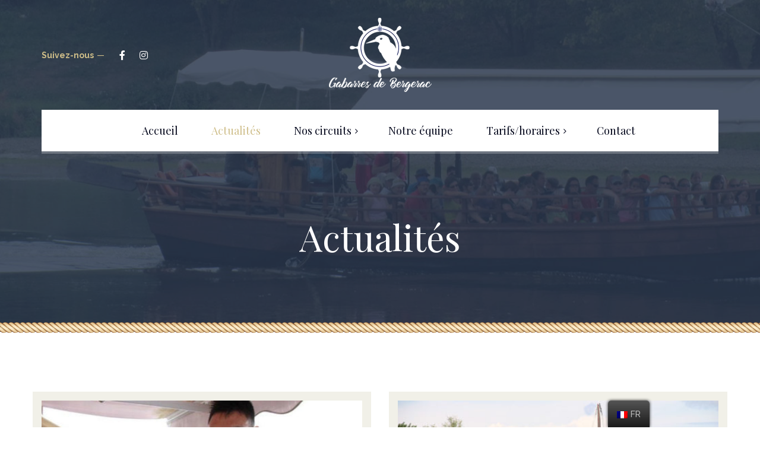

--- FILE ---
content_type: text/html; charset=UTF-8
request_url: https://www.gabarresdebergerac.fr/actualites/
body_size: 8724
content:
<!DOCTYPE html>
<html lang="fr-FR">
<head>
	<meta charset="UTF-8">
	<meta name="viewport" content="width=device-width">
	<meta name="format-detection" content="telephone=no">
	<link rel="profile" href="http://gmpg.org/xfn/11">
	<link rel="pingback" href="https://www.gabarresdebergerac.fr/xmlrpc.php">
	<title>Actualités &#8211; Les Gabarres de Bergerac</title>
<meta name='robots' content='max-image-preview:large' />
<link rel='dns-prefetch' href='//fonts.googleapis.com' />
<link rel='dns-prefetch' href='//s.w.org' />
<link rel="alternate" type="application/rss+xml" title="Les Gabarres de Bergerac &raquo; Flux" href="https://www.gabarresdebergerac.fr/feed/" />
<link rel="alternate" type="application/rss+xml" title="Les Gabarres de Bergerac &raquo; Flux des commentaires" href="https://www.gabarresdebergerac.fr/comments/feed/" />
		<script type="text/javascript">
			window._wpemojiSettings = {"baseUrl":"https:\/\/s.w.org\/images\/core\/emoji\/13.1.0\/72x72\/","ext":".png","svgUrl":"https:\/\/s.w.org\/images\/core\/emoji\/13.1.0\/svg\/","svgExt":".svg","source":{"concatemoji":"https:\/\/www.gabarresdebergerac.fr\/wp-includes\/js\/wp-emoji-release.min.js?ver=5.8.4"}};
			!function(e,a,t){var n,r,o,i=a.createElement("canvas"),p=i.getContext&&i.getContext("2d");function s(e,t){var a=String.fromCharCode;p.clearRect(0,0,i.width,i.height),p.fillText(a.apply(this,e),0,0);e=i.toDataURL();return p.clearRect(0,0,i.width,i.height),p.fillText(a.apply(this,t),0,0),e===i.toDataURL()}function c(e){var t=a.createElement("script");t.src=e,t.defer=t.type="text/javascript",a.getElementsByTagName("head")[0].appendChild(t)}for(o=Array("flag","emoji"),t.supports={everything:!0,everythingExceptFlag:!0},r=0;r<o.length;r++)t.supports[o[r]]=function(e){if(!p||!p.fillText)return!1;switch(p.textBaseline="top",p.font="600 32px Arial",e){case"flag":return s([127987,65039,8205,9895,65039],[127987,65039,8203,9895,65039])?!1:!s([55356,56826,55356,56819],[55356,56826,8203,55356,56819])&&!s([55356,57332,56128,56423,56128,56418,56128,56421,56128,56430,56128,56423,56128,56447],[55356,57332,8203,56128,56423,8203,56128,56418,8203,56128,56421,8203,56128,56430,8203,56128,56423,8203,56128,56447]);case"emoji":return!s([10084,65039,8205,55357,56613],[10084,65039,8203,55357,56613])}return!1}(o[r]),t.supports.everything=t.supports.everything&&t.supports[o[r]],"flag"!==o[r]&&(t.supports.everythingExceptFlag=t.supports.everythingExceptFlag&&t.supports[o[r]]);t.supports.everythingExceptFlag=t.supports.everythingExceptFlag&&!t.supports.flag,t.DOMReady=!1,t.readyCallback=function(){t.DOMReady=!0},t.supports.everything||(n=function(){t.readyCallback()},a.addEventListener?(a.addEventListener("DOMContentLoaded",n,!1),e.addEventListener("load",n,!1)):(e.attachEvent("onload",n),a.attachEvent("onreadystatechange",function(){"complete"===a.readyState&&t.readyCallback()})),(n=t.source||{}).concatemoji?c(n.concatemoji):n.wpemoji&&n.twemoji&&(c(n.twemoji),c(n.wpemoji)))}(window,document,window._wpemojiSettings);
		</script>
		<style type="text/css">
img.wp-smiley,
img.emoji {
	display: inline !important;
	border: none !important;
	box-shadow: none !important;
	height: 1em !important;
	width: 1em !important;
	margin: 0 .07em !important;
	vertical-align: -0.1em !important;
	background: none !important;
	padding: 0 !important;
}
</style>
	<link rel='stylesheet' id='wp-block-library-css'  href='https://www.gabarresdebergerac.fr/wp-includes/css/dist/block-library/style.min.css?ver=5.8.4' type='text/css' media='all' />
<style id='wp-block-library-theme-inline-css' type='text/css'>
#start-resizable-editor-section{display:none}.wp-block-audio figcaption{color:#555;font-size:13px;text-align:center}.is-dark-theme .wp-block-audio figcaption{color:hsla(0,0%,100%,.65)}.wp-block-code{font-family:Menlo,Consolas,monaco,monospace;color:#1e1e1e;padding:.8em 1em;border:1px solid #ddd;border-radius:4px}.wp-block-embed figcaption{color:#555;font-size:13px;text-align:center}.is-dark-theme .wp-block-embed figcaption{color:hsla(0,0%,100%,.65)}.blocks-gallery-caption{color:#555;font-size:13px;text-align:center}.is-dark-theme .blocks-gallery-caption{color:hsla(0,0%,100%,.65)}.wp-block-image figcaption{color:#555;font-size:13px;text-align:center}.is-dark-theme .wp-block-image figcaption{color:hsla(0,0%,100%,.65)}.wp-block-pullquote{border-top:4px solid;border-bottom:4px solid;margin-bottom:1.75em;color:currentColor}.wp-block-pullquote__citation,.wp-block-pullquote cite,.wp-block-pullquote footer{color:currentColor;text-transform:uppercase;font-size:.8125em;font-style:normal}.wp-block-quote{border-left:.25em solid;margin:0 0 1.75em;padding-left:1em}.wp-block-quote cite,.wp-block-quote footer{color:currentColor;font-size:.8125em;position:relative;font-style:normal}.wp-block-quote.has-text-align-right{border-left:none;border-right:.25em solid;padding-left:0;padding-right:1em}.wp-block-quote.has-text-align-center{border:none;padding-left:0}.wp-block-quote.is-large,.wp-block-quote.is-style-large{border:none}.wp-block-search .wp-block-search__label{font-weight:700}.wp-block-group.has-background{padding:1.25em 2.375em;margin-top:0;margin-bottom:0}.wp-block-separator{border:none;border-bottom:2px solid;margin-left:auto;margin-right:auto;opacity:.4}.wp-block-separator:not(.is-style-wide):not(.is-style-dots){width:100px}.wp-block-separator.has-background:not(.is-style-dots){border-bottom:none;height:1px}.wp-block-separator.has-background:not(.is-style-wide):not(.is-style-dots){height:2px}.wp-block-table thead{border-bottom:3px solid}.wp-block-table tfoot{border-top:3px solid}.wp-block-table td,.wp-block-table th{padding:.5em;border:1px solid;word-break:normal}.wp-block-table figcaption{color:#555;font-size:13px;text-align:center}.is-dark-theme .wp-block-table figcaption{color:hsla(0,0%,100%,.65)}.wp-block-video figcaption{color:#555;font-size:13px;text-align:center}.is-dark-theme .wp-block-video figcaption{color:hsla(0,0%,100%,.65)}.wp-block-template-part.has-background{padding:1.25em 2.375em;margin-top:0;margin-bottom:0}#end-resizable-editor-section{display:none}
</style>
<link rel='stylesheet' id='wc-blocks-vendors-style-css'  href='https://www.gabarresdebergerac.fr/wp-content/plugins/woocommerce/packages/woocommerce-blocks/build/wc-blocks-vendors-style.css?ver=6.1.0' type='text/css' media='all' />
<link rel='stylesheet' id='wc-blocks-style-css'  href='https://www.gabarresdebergerac.fr/wp-content/plugins/woocommerce/packages/woocommerce-blocks/build/wc-blocks-style.css?ver=6.1.0' type='text/css' media='all' />
<link rel='stylesheet' id='mpp_gutenberg-css'  href='https://www.gabarresdebergerac.fr/wp-content/plugins/metronet-profile-picture/dist/blocks.style.build.css?ver=2.6.0' type='text/css' media='all' />
<link rel='stylesheet' id='bt_cc_style-css'  href='https://www.gabarresdebergerac.fr/wp-content/plugins/bt_cost_calculator/style.min.css?ver=5.8.4' type='text/css' media='all' />
<link rel='stylesheet' id='contact-form-7-css'  href='https://www.gabarresdebergerac.fr/wp-content/plugins/contact-form-7/includes/css/styles.css?ver=5.5.2' type='text/css' media='all' />
<link rel='stylesheet' id='dashicons-css'  href='https://www.gabarresdebergerac.fr/wp-includes/css/dashicons.min.css?ver=5.8.4' type='text/css' media='all' />
<link rel='stylesheet' id='post-views-counter-frontend-css'  href='https://www.gabarresdebergerac.fr/wp-content/plugins/post-views-counter/css/frontend.css?ver=1.3.9' type='text/css' media='all' />
<link rel='stylesheet' id='video_popup_close_icon-css'  href='https://www.gabarresdebergerac.fr/wp-content/plugins/video-popup/css/vp-close-icon/close-button-icon.css?ver=1763289825' type='text/css' media='all' />
<link rel='stylesheet' id='oba_youtubepopup_css-css'  href='https://www.gabarresdebergerac.fr/wp-content/plugins/video-popup/css/YouTubePopUp.css?ver=1763289825' type='text/css' media='all' />
<link rel='stylesheet' id='woocommerce-layout-css'  href='https://www.gabarresdebergerac.fr/wp-content/plugins/woocommerce/assets/css/woocommerce-layout.css?ver=5.9.0' type='text/css' media='all' />
<link rel='stylesheet' id='woocommerce-smallscreen-css'  href='https://www.gabarresdebergerac.fr/wp-content/plugins/woocommerce/assets/css/woocommerce-smallscreen.css?ver=5.9.0' type='text/css' media='only screen and (max-width: 768px)' />
<link rel='stylesheet' id='woocommerce-general-css'  href='https://www.gabarresdebergerac.fr/wp-content/plugins/woocommerce/assets/css/woocommerce.css?ver=5.9.0' type='text/css' media='all' />
<style id='woocommerce-inline-inline-css' type='text/css'>
.woocommerce form .form-row .required { visibility: visible; }
</style>
<link rel='stylesheet' id='trp-floater-language-switcher-style-css'  href='https://www.gabarresdebergerac.fr/wp-content/plugins/translatepress-multilingual/assets/css/trp-floater-language-switcher.css?ver=2.1.6' type='text/css' media='all' />
<link rel='stylesheet' id='trp-language-switcher-style-css'  href='https://www.gabarresdebergerac.fr/wp-content/plugins/translatepress-multilingual/assets/css/trp-language-switcher.css?ver=2.1.6' type='text/css' media='all' />
<link rel='stylesheet' id='bootstrap-css'  href='https://www.gabarresdebergerac.fr/wp-content/themes/lamaro/assets/css/bootstrap-grid.css?ver=1.0' type='text/css' media='all' />
<link rel='stylesheet' id='lamaro-plugins-css-css'  href='https://www.gabarresdebergerac.fr/wp-content/themes/lamaro/assets/css/plugins.css?ver=1.0' type='text/css' media='all' />
<link rel='stylesheet' id='lamaro-theme-style-css'  href='https://www.gabarresdebergerac.fr/wp-content/themes/Altis_theme_25062020/style.css?ver=1.0' type='text/css' media='all' />
<style id='lamaro-theme-style-inline-css' type='text/css'>
@font-face {
				font-family: 'lamaro-fontello';
				  src: url('//www.gabarresdebergerac.fr/wp-content/uploads/2018/02/ltx-lamaro.eot?1.0');
				  src: url('//www.gabarresdebergerac.fr/wp-content/uploads/2018/02/ltx-lamaro.eot?1.0#iefix') format('embedded-opentype'),
				       url('//www.gabarresdebergerac.fr/wp-content/uploads/2018/02/ltx-lamaro.woff2?1.0') format('woff2'),
				       url('//www.gabarresdebergerac.fr/wp-content/uploads/2018/02/ltx-lamaro.woff?1.0') format('woff'),
				       url('//www.gabarresdebergerac.fr/wp-content/uploads/2018/02/ltx-lamaro.ttf?1.0') format('truetype'),
				       url('//www.gabarresdebergerac.fr/wp-content/uploads/2018/02/ltx-lamaro.svg?1.0#ltx-lamaro') format('svg');
				  font-weight: normal;
				  font-style: normal;
				}
			:root {			  --black:  #28364B;			  --black-darker:  #000419;			  --black-text:  rgba(40,54,75,1);			  --black-light:  rgba(40,54,75,.2);			  --gray:   #F1F0E8;			  --gray-lighter:   rgba(241,240,232,.5);			  --white:  #FFFFFF;			  --main:   #CEBD88;			  --main-darker: #b09f6a;			  --main-lighter:  rgba(206,189,136,.5);			  --red:   #E14C38;--font-main: 'Raleway';--font-headers: 'Playfair Display';--font-subheaders: 'Pinyon Script';			  			}				.header-wrapper { background-image: url(//www.gabarresdebergerac.fr/wp-content/uploads/2018/02/fond-gabarre-sur-la-riviere-tourisme-1920x600-1.jpg) !important; } .header-wrapper::after { background-image: url(//www.gabarresdebergerac.fr/wp-content/uploads/2018/02/rope.png) !important; } .go-top:before { background-image: url(//www.gabarresdebergerac.fr/wp-content/uploads/2018/02/logo_gabarre_blanc-30.png) !important; } #nav-wrapper.navbar-layout-transparent nav.navbar { background-color: rgba(40, 54, 75, 0); } #nav-wrapper.navbar-layout-transparent nav.navbar.darkest { background-color: rgba(40, 54, 75, 0.95); } nav.navbar .logo img { max-height: 140px; } 
@font-face {
				font-family: 'lamaro-fontello';
				  src: url('//www.gabarresdebergerac.fr/wp-content/uploads/2018/02/ltx-lamaro.eot?1.0');
				  src: url('//www.gabarresdebergerac.fr/wp-content/uploads/2018/02/ltx-lamaro.eot?1.0#iefix') format('embedded-opentype'),
				       url('//www.gabarresdebergerac.fr/wp-content/uploads/2018/02/ltx-lamaro.woff2?1.0') format('woff2'),
				       url('//www.gabarresdebergerac.fr/wp-content/uploads/2018/02/ltx-lamaro.woff?1.0') format('woff'),
				       url('//www.gabarresdebergerac.fr/wp-content/uploads/2018/02/ltx-lamaro.ttf?1.0') format('truetype'),
				       url('//www.gabarresdebergerac.fr/wp-content/uploads/2018/02/ltx-lamaro.svg?1.0#ltx-lamaro') format('svg');
				  font-weight: normal;
				  font-style: normal;
				}
</style>
<link rel='stylesheet' id='fw-ext-breadcrumbs-add-css-css'  href='https://www.gabarresdebergerac.fr/wp-content/plugins/unyson/framework/extensions/breadcrumbs/static/css/style.css?ver=5.8.4' type='text/css' media='all' />
<link rel='stylesheet' id='fw-ext-builder-frontend-grid-css'  href='https://www.gabarresdebergerac.fr/wp-content/plugins/unyson/framework/extensions/builder/static/css/frontend-grid.css?ver=1.2.12' type='text/css' media='all' />
<link rel='stylesheet' id='fw-ext-forms-default-styles-css'  href='https://www.gabarresdebergerac.fr/wp-content/plugins/unyson/framework/extensions/forms/static/css/frontend.css?ver=2.7.24' type='text/css' media='all' />
<link rel='stylesheet' id='font-awesome-css'  href='https://www.gabarresdebergerac.fr/wp-content/plugins/unyson/framework/static/libs/font-awesome/css/font-awesome.min.css?ver=2.7.24' type='text/css' media='all' />
<link rel='stylesheet' id='parent-style-css'  href='https://www.gabarresdebergerac.fr/wp-content/themes/lamaro/style.css?ver=5.8.4' type='text/css' media='all' />
<style id='parent-style-inline-css' type='text/css'>
			:root {			  --black:  #28364B;			  --black-darker:  #000419;			  --black-text:  rgba(40,54,75,1);			  --black-light:  rgba(40,54,75,.2);			  --gray:   #F1F0E8;			  --gray-lighter:   rgba(241,240,232,.5);			  --white:  #FFFFFF;			  --main:   #CEBD88;			  --main-darker: #b09f6a;			  --main-lighter:  rgba(206,189,136,.5);			  --red:   #E14C38;--font-main: 'Raleway';--font-headers: 'Playfair Display';--font-subheaders: 'Pinyon Script';			  			}				.header-wrapper { background-image: url(//www.gabarresdebergerac.fr/wp-content/uploads/2018/02/fond-gabarre-sur-la-riviere-tourisme-1920x600-1.jpg) !important; } .header-wrapper::after { background-image: url(//www.gabarresdebergerac.fr/wp-content/uploads/2018/02/rope.png) !important; } .go-top:before { background-image: url(//www.gabarresdebergerac.fr/wp-content/uploads/2018/02/logo_gabarre_blanc-30.png) !important; } #nav-wrapper.navbar-layout-transparent nav.navbar { background-color: rgba(40, 54, 75, 0); } #nav-wrapper.navbar-layout-transparent nav.navbar.darkest { background-color: rgba(40, 54, 75, 0.95); } nav.navbar .logo img { max-height: 140px; } 
</style>
<link rel='stylesheet' id='child-style-css'  href='https://www.gabarresdebergerac.fr/wp-content/themes/Altis_theme_25062020/style.css?ver=1.0' type='text/css' media='all' />
<link rel='stylesheet' id='fw-option-type-icon-v2-pack-linecons-css'  href='https://www.gabarresdebergerac.fr/wp-content/plugins/unyson/framework/static/libs/linecons/css/linecons.css?ver=2.7.24' type='text/css' media='all' />
<link rel='stylesheet' id='fw-option-type-icon-v2-pack-font-awesome-css'  href='https://www.gabarresdebergerac.fr/wp-content/plugins/unyson/framework/static/libs/font-awesome/css/font-awesome.min.css?ver=2.7.24' type='text/css' media='all' />
<link rel='stylesheet' id='fw-option-type-icon-v2-pack-entypo-css'  href='https://www.gabarresdebergerac.fr/wp-content/plugins/unyson/framework/static/libs/entypo/css/entypo.css?ver=2.7.24' type='text/css' media='all' />
<link rel='stylesheet' id='fw-option-type-icon-v2-pack-linearicons-css'  href='https://www.gabarresdebergerac.fr/wp-content/plugins/unyson/framework/static/libs/lnr/css/lnr.css?ver=2.7.24' type='text/css' media='all' />
<link rel='stylesheet' id='fw-option-type-icon-v2-pack-typicons-css'  href='https://www.gabarresdebergerac.fr/wp-content/plugins/unyson/framework/static/libs/typcn/css/typcn.css?ver=2.7.24' type='text/css' media='all' />
<link rel='stylesheet' id='fw-option-type-icon-v2-pack-unycon-css'  href='https://www.gabarresdebergerac.fr/wp-content/plugins/unyson/framework/static/libs/unycon/unycon.css?ver=2.7.24' type='text/css' media='all' />
<link rel='stylesheet' id='magnific-popup-css'  href='https://www.gabarresdebergerac.fr/wp-content/themes/lamaro/assets/css/magnific-popup.css?ver=1.1.0' type='text/css' media='all' />
<link rel='stylesheet' id='lamaro_google_fonts-css'  href='//fonts.googleapis.com/css?family=Raleway:500,400,600,700%7CPlayfair+Display:400,italic%7CPinyon+Script:400&#038;subset=latin-ext,latin' type='text/css' media='all' />
<link rel='stylesheet' id='lamaro-fontello-css'  href='//www.gabarresdebergerac.fr/wp-content/uploads/2018/02/ltx-lamaro-codes.css?ver=1.0' type='text/css' media='all' />
<link rel='stylesheet' id='vc_font_awesome_5_shims-css'  href='https://www.gabarresdebergerac.fr/wp-content/plugins/js_composer/assets/lib/bower/font-awesome/css/v4-shims.min.css?ver=6.2.0' type='text/css' media='all' />
<link rel='stylesheet' id='vc_font_awesome_5-css'  href='https://www.gabarresdebergerac.fr/wp-content/plugins/js_composer/assets/lib/bower/font-awesome/css/all.min.css?ver=6.2.0' type='text/css' media='all' />
<script type='text/javascript' src='https://www.gabarresdebergerac.fr/wp-includes/js/jquery/jquery.min.js?ver=3.6.0' id='jquery-core-js'></script>
<script type='text/javascript' src='https://www.gabarresdebergerac.fr/wp-includes/js/jquery/jquery-migrate.min.js?ver=3.3.2' id='jquery-migrate-js'></script>
<script type='text/javascript' src='https://www.gabarresdebergerac.fr/wp-content/plugins/bt_cost_calculator/jquery.dd.js?ver=5.8.4' id='bt_cc_dd-js'></script>
<script type='text/javascript' src='https://www.gabarresdebergerac.fr/wp-content/plugins/bt_cost_calculator/cc.main.js?ver=5.8.4' id='bt_cc_main-js'></script>
<script type='text/javascript' id='bt_cc_main-js-after'>
window.bt_cc_translate = [];window.bt_cc_translate['prev'] = 'Prev';window.bt_cc_translate['next'] = 'Next';window.bt_cc_translate['su'] = 'Su';window.bt_cc_translate['mo'] = 'Mo';window.bt_cc_translate['tu'] = 'Tu';window.bt_cc_translate['we'] = 'We';window.bt_cc_translate['th'] = 'Th';window.bt_cc_translate['fr'] = 'Fr';window.bt_cc_translate['sa'] = 'Sa';window.bt_cc_translate['january'] = 'January';window.bt_cc_translate['february'] = 'February';window.bt_cc_translate['march'] = 'March';window.bt_cc_translate['april'] = 'April';window.bt_cc_translate['may'] = 'May';window.bt_cc_translate['june'] = 'June';window.bt_cc_translate['july'] = 'July';window.bt_cc_translate['august'] = 'August';window.bt_cc_translate['september'] = 'September';window.bt_cc_translate['october'] = 'October';window.bt_cc_translate['november'] = 'November';window.bt_cc_translate['december'] = 'December';
</script>
<script type='text/javascript' src='https://www.gabarresdebergerac.fr/wp-content/plugins/video-popup/js/YouTubePopUp.jquery.js?ver=1763289825' id='oba_youtubepopup_plugin-js'></script>
<script type='text/javascript' src='https://www.gabarresdebergerac.fr/wp-content/plugins/video-popup/js/YouTubePopUp.js?ver=1763289825' id='oba_youtubepopup_activate-js'></script>
<script type='text/javascript' src='https://www.gabarresdebergerac.fr/wp-content/plugins/woocommerce/assets/js/jquery-blockui/jquery.blockUI.min.js?ver=2.7.0-wc.5.9.0' id='jquery-blockui-js'></script>
<script type='text/javascript' id='wc-add-to-cart-js-extra'>
/* <![CDATA[ */
var wc_add_to_cart_params = {"ajax_url":"\/wp-admin\/admin-ajax.php","wc_ajax_url":"\/?wc-ajax=%%endpoint%%","i18n_view_cart":"Voir le panier","cart_url":"https:\/\/www.gabarresdebergerac.fr\/cart\/","is_cart":"","cart_redirect_after_add":"no"};
/* ]]> */
</script>
<script type='text/javascript' src='https://www.gabarresdebergerac.fr/wp-content/plugins/woocommerce/assets/js/frontend/add-to-cart.min.js?ver=5.9.0' id='wc-add-to-cart-js'></script>
<script type='text/javascript' src='https://www.gabarresdebergerac.fr/wp-content/plugins/translatepress-multilingual/assets/js/trp-frontend-compatibility.js?ver=2.1.6' id='trp-frontend-compatibility-js'></script>
<script type='text/javascript' src='https://www.gabarresdebergerac.fr/wp-content/plugins/js_composer/assets/js/vendors/woocommerce-add-to-cart.js?ver=6.2.0' id='vc_woocommerce-add-to-cart-js-js'></script>
<script type='text/javascript' src='https://www.gabarresdebergerac.fr/wp-content/themes/lamaro/assets/js/modernizr-2.6.2.min.js?ver=2.6.2' id='modernizr-js'></script>
<link rel="https://api.w.org/" href="https://www.gabarresdebergerac.fr/wp-json/" /><link rel="alternate" type="application/json" href="https://www.gabarresdebergerac.fr/wp-json/wp/v2/pages/33" /><link rel="EditURI" type="application/rsd+xml" title="RSD" href="https://www.gabarresdebergerac.fr/xmlrpc.php?rsd" />
<link rel="wlwmanifest" type="application/wlwmanifest+xml" href="https://www.gabarresdebergerac.fr/wp-includes/wlwmanifest.xml" /> 
<meta name="generator" content="WordPress 5.8.4" />
<meta name="generator" content="WooCommerce 5.9.0" />
<link rel="canonical" href="https://www.gabarresdebergerac.fr/actualites/" />
<link rel='shortlink' href='https://www.gabarresdebergerac.fr/?p=33' />
<link rel="alternate" type="application/json+oembed" href="https://www.gabarresdebergerac.fr/wp-json/oembed/1.0/embed?url=https%3A%2F%2Fwww.gabarresdebergerac.fr%2Factualites%2F" />
<link rel="alternate" type="text/xml+oembed" href="https://www.gabarresdebergerac.fr/wp-json/oembed/1.0/embed?url=https%3A%2F%2Fwww.gabarresdebergerac.fr%2Factualites%2F&#038;format=xml" />
		<script type='text/javascript'>
			var video_popup_unprm_general_settings = {
    			'unprm_r_border': 'true'
			};
		</script>
	<link rel="alternate" hreflang="fr-FR" href="https://www.gabarresdebergerac.fr/actualites/"/>
<link rel="alternate" hreflang="fr" href="https://www.gabarresdebergerac.fr/actualites/"/>
<link rel="alternate" hreflang="en-GB" href="https://www.gabarresdebergerac.fr/en/actualites/"/>
<link rel="alternate" hreflang="en" href="https://www.gabarresdebergerac.fr/en/actualites/"/>
	<noscript><style>.woocommerce-product-gallery{ opacity: 1 !important; }</style></noscript>
	<style type="text/css">.recentcomments a{display:inline !important;padding:0 !important;margin:0 !important;}</style><meta name="generator" content="Powered by WPBakery Page Builder - drag and drop page builder for WordPress."/>
<link rel="icon" href="https://www.gabarresdebergerac.fr/wp-content/uploads/2018/02/cropped-logo_gabarre_bleu-200-32x32.png" sizes="32x32" />
<link rel="icon" href="https://www.gabarresdebergerac.fr/wp-content/uploads/2018/02/cropped-logo_gabarre_bleu-200-192x192.png" sizes="192x192" />
<link rel="apple-touch-icon" href="https://www.gabarresdebergerac.fr/wp-content/uploads/2018/02/cropped-logo_gabarre_bleu-200-180x180.png" />
<meta name="msapplication-TileImage" content="https://www.gabarresdebergerac.fr/wp-content/uploads/2018/02/cropped-logo_gabarre_bleu-200-270x270.png" />
		<style type="text/css" id="wp-custom-css">
			.team-item .image {
	background: none;
	padding: 30px;
	margin-bottom: 0px;

}

.team-item .image img {
	border-color: #f1f0e8;
}

.subscribe-wrapper {
	display: none;
}

header.page-header .breadcrumbs {
	display:none;
}

.subheader {
	font-size: 40px;
}
.cats.tabs-cats.slider-filter {
	display: none;
}

.ltx-navbar-icons {
	display: none;
}

.comments-area {
	display: none;
}

.vc_tta-title-text {
	color: #28364b;
}

.btContactNext.btn.btn-default.btn-xs {
	box-shadow: none;
}
.btContactNext.btn.btn-default.btn-xs:hover {
	color: white !important;
}
.btContactNext:hover {
	color: white !important;
}

@media (min-width: 992px) {
	.footer-widget-area .widget_text p {
		margin: 0px !important;
	}
	
}
		</style>
		<style type="text/css" data-type="vc_custom-css">div.blog article .photo img {
    width: 550px;
}</style><noscript><style> .wpb_animate_when_almost_visible { opacity: 1; }</style></noscript></head>
<body class="page-template page-template-page-templates page-template-blog page-template-page-templatesblog-php page page-id-33 theme-lamaro woocommerce-no-js translatepress-fr_FR full-width singular ltx-theme-header-icon paceloader-enabled no-sidebar wpb-js-composer js-comp-ver-6.2.0 vc_responsive">
<div id="ltx-preloader"></div>	<div class="header-wrapper  header-h1   hasBreadcrumbs  wrapper-navbar-layout-white">
<div id="nav-wrapper" class="navbar-layout-white sticked">
	<div class="container">
		<nav class="navbar">
			<div class="navbar-top">
				<div class="ltx-navbar-social"><div class="ltx-social ltx-nav-second"><span class="header"><span>Suivez-nous</span></span><ul><li><a href="https://www.facebook.com/Gabarres-de-Bergerac-1413521198917435/" target="_blank"><span class="fa fa-facebook-f"></span></a></li><li><a href="https://www.instagram.com/gabarresdebergerac/?hl=fr" target="_blank"><span class="fa fa-instagram"></span></a></li></ul></div></div>				
				<div class="navbar-logo ">	
					<a class="logo" href="https://www.gabarresdebergerac.fr/"><img src="//www.gabarresdebergerac.fr/wp-content/uploads/2018/02/logo_gabarre_blanc_txt-250.png" alt="Les Gabarres de Bergerac" srcset="//www.gabarresdebergerac.fr/wp-content/uploads/2018/02/logo_gabarre_blanc_txt-250.png 1x,//www.gabarresdebergerac.fr/wp-content/uploads/2018/02/logo_gabarre_blanc_txt-250.png 2x"></a>				</div>
							</div>
			<div id="navbar" class="navbar-collapse collapse" data-spy="affix" data-offset-top="200" data-mobile-screen-width="992">
				<div class="toggle-wrap">
					<a class="logo" href="https://www.gabarresdebergerac.fr/"><img src="//www.gabarresdebergerac.fr/wp-content/uploads/2018/02/logo_gabarre_blanc_txt-250.png" alt="Les Gabarres de Bergerac" srcset="//www.gabarresdebergerac.fr/wp-content/uploads/2018/02/logo_gabarre_blanc_txt-250.png 1x,//www.gabarresdebergerac.fr/wp-content/uploads/2018/02/logo_gabarre_blanc_txt-250.png 2x"></a>						
					<button type="button" class="navbar-toggle collapsed">
						<span class="close"><span class="">&times;</span></span>
					</button>							
					<div class="clearfix"></div>
				</div>
				<ul id="menu-menu-gabarres" class="nav navbar-nav"><li id="menu-item-7926" class="menu-item menu-item-type-post_type menu-item-object-page menu-item-home menu-item-7926"><a href="https://www.gabarresdebergerac.fr/" ><span>Accueil</span></a></li>
<li id="menu-item-8048" class="menu-item menu-item-type-post_type menu-item-object-page current-menu-item page_item page-item-33 current_page_item menu-item-8048"><a href="https://www.gabarresdebergerac.fr/actualites/" ><span>Actualités</span></a></li>
<li id="menu-item-8337" class="menu-item menu-item-type-post_type menu-item-object-page menu-item-has-children menu-item-8337"><a href="https://www.gabarresdebergerac.fr/nos-circuits/" ><span>Nos circuits</span></a>
<ul class="sub-menu">
	<li id="menu-item-8091" class="menu-item menu-item-type-post_type menu-item-object-page menu-item-8091"><a href="https://www.gabarresdebergerac.fr/circuits-individuels/" ><span>Circuits Individuels</span></a></li>
	<li id="menu-item-8217" class="menu-item menu-item-type-post_type menu-item-object-page menu-item-8217"><a href="https://www.gabarresdebergerac.fr/circuits-groupes/" ><span>Circuits Groupes</span></a></li>
</ul>
</li>
<li id="menu-item-7929" class="menu-item menu-item-type-post_type menu-item-object-page menu-item-7929"><a href="https://www.gabarresdebergerac.fr/notre-equipe/" ><span>Notre équipe</span></a></li>
<li id="menu-item-8189" class="menu-item menu-item-type-custom menu-item-object-custom menu-item-has-children menu-item-8189"><a href="#" ><span>Tarifs/horaires</span></a>
<ul class="sub-menu">
	<li id="menu-item-8243" class="menu-item menu-item-type-post_type menu-item-object-page menu-item-8243"><a href="https://www.gabarresdebergerac.fr/elements/nos-tarifs-2024/" ><span>Nos tarifs 2025</span></a></li>
	<li id="menu-item-8190" class="menu-item menu-item-type-post_type menu-item-object-page menu-item-8190"><a href="https://www.gabarresdebergerac.fr/elements/nos-horaires/" ><span>Nos horaires</span></a></li>
</ul>
</li>
<li id="menu-item-7936" class="menu-item menu-item-type-post_type menu-item-object-page menu-item-7936"><a href="https://www.gabarresdebergerac.fr/contact/" ><span>Contact</span></a></li>
</ul>				<div class="mobile-controls">
									</div>				
			</div>
			<div class="navbar-controls">	
				<button type="button" class="navbar-toggle collapsed">
					<span class="icon-bar top-bar"></span>
					<span class="icon-bar middle-bar"></span>
					<span class="icon-bar bottom-bar"></span>
				</button>			
			</div>			
		</nav>
	</div>
</div>
		<header class="page-header">
		    <div class="container">   
		    	<h1>Actualités</h1><ul class="breadcrumbs" typeof="BreadcrumbList" vocab="https://schema.org/"><!-- Breadcrumb NavXT 6.6.0 -->
<li class="home"><span property="itemListElement" typeof="ListItem"><a property="item" typeof="WebPage" title="Go to Accueil." href="https://www.gabarresdebergerac.fr" class="home"><span property="name">Accueil</span></a><meta property="position" content="1"></span></li>
<li class="post post-page current-item"><span property="itemListElement" typeof="ListItem"><span property="name">Actualités</span><meta property="position" content="2"></span></li>
</ul>	    
		    </div>	    
		</header>
			</div>
	<div class="container main-wrapper"><div class="inner-page margin-default">
	<div class="row centered">
        <div class="col-lg-12 col-xs-12 ltx-blog-wrap" >
            <div class="blog blog-block layout-three-cols">
				<div class="row masonry"><div class="col-xl-4 col-lg-6 col-md-6 col-sm-12 col-xs-12 item div-thumbnail">
	<article id="post-6614" class="post-6614 post type-post status-publish format-standard has-post-thumbnail hentry category-les-gabarres-de-bergerac">
	<a href="https://www.gabarresdebergerac.fr/les-gabarres-de-bergerac-reprennent-les-flots/" class="photo"><img src="https://www.gabarresdebergerac.fr/wp-content/uploads/2018/11/reprise-activité-gabarres-de-bergerac-470x302.jpg" width="470" height="302" alt="" 
		srcset="https://www.gabarresdebergerac.fr/wp-content/uploads/2018/11/reprise-activité-gabarres-de-bergerac-470x302.jpg 470w,https://www.gabarresdebergerac.fr/wp-content/uploads/2018/11/reprise-activité-gabarres-de-bergerac-1115x720.jpg 1115w"
		sizes="(max-width: 1199pxpx) 470px,470px"></a>    <div class="description">
    	<div class="blog-info blog-info-post-top"><ul><li class="ltx-icon-date"><span class="ltx-date"><span class="fa fa-calendar"></span><span class="dt">8 juillet 2020</span></span></li></ul></div>        <a href="https://www.gabarresdebergerac.fr/les-gabarres-de-bergerac-reprennent-les-flots/" class="header"><h3>Les Gabarres de Bergerac reprennent les flots</h3></a>
            	<div class="blog-info">
    	<ul><li class="ltx-icon-fav">
					<span class="fa fa-eye"></span><i>19 vues</i>
				</li></ul>    	</div>
    </div>    
</article></div>
<div class="col-xl-4 col-lg-6 col-md-6 col-sm-12 col-xs-12 item div-thumbnail">
	<article id="post-6585" class="post-6585 post type-post status-publish format-standard has-post-thumbnail hentry category-les-gabarres-de-bergerac">
	<a href="https://www.gabarresdebergerac.fr/quest-ce-quune-gabarre/" class="photo"><img src="https://www.gabarresdebergerac.fr/wp-content/uploads/2018/11/une-gabarre-1115x750-1-470x302.jpg" width="470" height="302" alt="" 
		srcset="https://www.gabarresdebergerac.fr/wp-content/uploads/2018/11/une-gabarre-1115x750-1-470x302.jpg 470w,https://www.gabarresdebergerac.fr/wp-content/uploads/2018/11/une-gabarre-1115x750-1-1115x720.jpg 1115w"
		sizes="(max-width: 1199pxpx) 470px,470px"></a>    <div class="description">
    	<div class="blog-info blog-info-post-top"><ul><li class="ltx-icon-date"><span class="ltx-date"><span class="fa fa-calendar"></span><span class="dt">7 juillet 2020</span></span></li></ul></div>        <a href="https://www.gabarresdebergerac.fr/quest-ce-quune-gabarre/" class="header"><h3>Qu&rsquo;est-ce qu&rsquo;une Gabarre ?</h3></a>
            	<div class="blog-info">
    	<ul><li class="ltx-icon-fav">
					<span class="fa fa-eye"></span><i>40 vues</i>
				</li></ul>    	</div>
    </div>    
</article></div>
</div>	        </div>
				        
	    </div>
	    	</div>
</div>
    </div>
		<section id="ltx-widgets-footer" class="ltx-fw" >
			<div class="container">
				<div class="row">
	                	                    						<div class="col-lg-4 col-md-6 col-sm-12 col-ms-12 hidden-xs hidden-ms hidden-sm  matchHeight clearfix">    
							<div class="footer-widget-area">
								<a class="logo" href="https://www.gabarresdebergerac.fr/"><img src="//www.gabarresdebergerac.fr/wp-content/uploads/2018/02/logo_gabarre_blanc_txt-250.png" alt="Les Gabarres de Bergerac" srcset="//www.gabarresdebergerac.fr/wp-content/uploads/2018/02/logo_gabarre_blanc_txt-250.png 1x,//www.gabarresdebergerac.fr/wp-content/uploads/2018/02/logo_gabarre_blanc_txt-250.png 2x"></a><div id="text-12" class="widget widget_text">			<div class="textwidget">
</div>
		</div>							</div>
						</div>
							                	                    						<div class="col-lg-4 col-md-6 col-sm-12 col-ms-12 hidden-xs hidden-ms hidden-sm hidden-md matchHeight clearfix">    
							<div class="footer-widget-area">
								<div id="ltx_navmenu-4" class="widget widget_ltx_navmenu"><h3 class="header-widget ltx-theme-header">Menu<span class="widget-icon"></span></h3><div class="menu-footer-gabarres-container"><ul id="menu-footer-gabarres" class="menu"><li id="menu-item-8168" class="menu-item menu-item-type-post_type menu-item-object-page menu-item-8168"><a href="https://www.gabarresdebergerac.fr/cgu/" >CGU</a></li>
<li id="menu-item-8167" class="menu-item menu-item-type-post_type menu-item-object-page menu-item-8167"><a href="https://www.gabarresdebergerac.fr/mentions-legales/" >Mentions légales</a></li>
<li id="menu-item-8166" class="menu-item menu-item-type-post_type menu-item-object-page menu-item-8166"><a href="https://www.gabarresdebergerac.fr/politique-de-confidentialite/" >Politique de confidentialité</a></li>
</ul></div></div>							</div>
						</div>
							                	                    						<div class="col-lg-4 col-md-6 col-sm-12 col-ms-12   matchHeight clearfix">    
							<div class="footer-widget-area">
								<div id="text-13" class="widget widget_text"><h3 class="header-widget ltx-theme-header">Contacts<span class="widget-icon"></span></h3>			<div class="textwidget"><p><span class="head"><i class="fas fa-map-marker-alt"></i>  <a href="https://www.google.com/maps/place/Quai+Salvette,+24100+Bergerac/@44.8505354,0.4783955,17z/data=!3m1!4b1!4m5!3m4!1s0x12aad07867108203:0x920d04ed89fd601!8m2!3d44.8505354!4d0.4805842" target="_blank" rel="external noopener noreferrer" data-wpel-link="external">Quai Salvette , 24100 Bergerac</a></span></p>
<p><i class="fas fa-phone-alt"></i>  <a href="tel:0553245880" data-wpel-link="internal"><span class="head">05 53 24 58 80</span></a></p>
<p><i class="fas fa-envelope"></i>  <a href="mailto:gabarresdebergerac@gmail.com">gabarresdebergerac@gmail.com</a></p>
</div>
		</div>							</div>
						</div>
							                	                    	                				</div>
			</div>
		</section>
	    		<footer class="copyright-block copyright-layout-">
			<div class="container">
	            <p>Copyright © Tous droits réservés - 2020 - <a href="https://www.grizzlydigital.fr/">Création de site internet Grizzly Digital</a></p><a href="#" class="ltx-go-top floating"><img width="30" height="30" src="https://www.gabarresdebergerac.fr/wp-content/uploads/2018/02/logo_gabarre_blanc-30.png" class="attachment-full size-full" alt="" loading="lazy" srcset="https://www.gabarresdebergerac.fr/wp-content/uploads/2018/02/logo_gabarre_blanc-30.png 30w, https://www.gabarresdebergerac.fr/wp-content/uploads/2018/02/logo_gabarre_blanc-30-24x24.png 24w" sizes="(max-width: 30px) 100vw, 30px" /><span>Haut</span></a>			</div>
		</footer>
		        <div id="trp-floater-ls" onclick="" data-no-translation class="trp-language-switcher-container trp-floater-ls-codes trp-bottom-right trp-color-dark" >
            <div id="trp-floater-ls-current-language" class="trp-with-flags">

                <a href="#" class="trp-floater-ls-disabled-language trp-ls-disabled-language" onclick="event.preventDefault()">
					<img class="trp-flag-image" src="https://www.gabarresdebergerac.fr/wp-content/plugins/translatepress-multilingual/assets/images/flags/fr_FR.png" width="18" height="12" alt="fr_FR" title="French">FR				</a>

            </div>
            <div id="trp-floater-ls-language-list" class="trp-with-flags" >

                <div class="trp-language-wrap">                    <a href="https://www.gabarresdebergerac.fr/en/actualites/"
                         title="English">
          						  <img class="trp-flag-image" src="https://www.gabarresdebergerac.fr/wp-content/plugins/translatepress-multilingual/assets/images/flags/en_GB.png" width="18" height="12" alt="en_GB" title="English">EN					          </a>
                <a href="#" class="trp-floater-ls-disabled-language trp-ls-disabled-language" onclick="event.preventDefault()"><img class="trp-flag-image" src="https://www.gabarresdebergerac.fr/wp-content/plugins/translatepress-multilingual/assets/images/flags/fr_FR.png" width="18" height="12" alt="fr_FR" title="French">FR</a></div>            </div>
        </div>

    	<script type="text/javascript">
		(function () {
			var c = document.body.className;
			c = c.replace(/woocommerce-no-js/, 'woocommerce-js');
			document.body.className = c;
		})();
	</script>
	<script type='text/javascript' src='https://www.gabarresdebergerac.fr/wp-content/plugins/metronet-profile-picture/js/mpp-frontend.js?ver=2.6.0' id='mpp_gutenberg_tabs-js'></script>
<script type='text/javascript' src='https://www.gabarresdebergerac.fr/wp-includes/js/dist/vendor/regenerator-runtime.min.js?ver=0.13.7' id='regenerator-runtime-js'></script>
<script type='text/javascript' src='https://www.gabarresdebergerac.fr/wp-includes/js/dist/vendor/wp-polyfill.min.js?ver=3.15.0' id='wp-polyfill-js'></script>
<script type='text/javascript' id='contact-form-7-js-extra'>
/* <![CDATA[ */
var wpcf7 = {"api":{"root":"https:\/\/www.gabarresdebergerac.fr\/wp-json\/","namespace":"contact-form-7\/v1"}};
/* ]]> */
</script>
<script type='text/javascript' src='https://www.gabarresdebergerac.fr/wp-content/plugins/contact-form-7/includes/js/index.js?ver=5.5.2' id='contact-form-7-js'></script>
<script type='text/javascript' src='https://www.gabarresdebergerac.fr/wp-content/plugins/woocommerce/assets/js/js-cookie/js.cookie.min.js?ver=2.1.4-wc.5.9.0' id='js-cookie-js'></script>
<script type='text/javascript' id='woocommerce-js-extra'>
/* <![CDATA[ */
var woocommerce_params = {"ajax_url":"\/wp-admin\/admin-ajax.php","wc_ajax_url":"\/?wc-ajax=%%endpoint%%"};
/* ]]> */
</script>
<script type='text/javascript' src='https://www.gabarresdebergerac.fr/wp-content/plugins/woocommerce/assets/js/frontend/woocommerce.min.js?ver=5.9.0' id='woocommerce-js'></script>
<script type='text/javascript' id='wc-cart-fragments-js-extra'>
/* <![CDATA[ */
var wc_cart_fragments_params = {"ajax_url":"\/wp-admin\/admin-ajax.php","wc_ajax_url":"\/?wc-ajax=%%endpoint%%","cart_hash_key":"wc_cart_hash_f663a0069e43e7397d13537b12253495","fragment_name":"wc_fragments_f663a0069e43e7397d13537b12253495","request_timeout":"5000"};
/* ]]> */
</script>
<script type='text/javascript' src='https://www.gabarresdebergerac.fr/wp-content/plugins/woocommerce/assets/js/frontend/cart-fragments.min.js?ver=5.9.0' id='wc-cart-fragments-js'></script>
<script type='text/javascript' src='https://www.gabarresdebergerac.fr/wp-includes/js/imagesloaded.min.js?ver=4.1.4' id='imagesloaded-js'></script>
<script type='text/javascript' src='https://www.gabarresdebergerac.fr/wp-includes/js/masonry.min.js?ver=4.2.2' id='masonry-js'></script>
<script type='text/javascript' src='https://www.gabarresdebergerac.fr/wp-includes/js/jquery/jquery.masonry.min.js?ver=3.1.2b' id='jquery-masonry-js'></script>
<script type='text/javascript' src='https://www.gabarresdebergerac.fr/wp-content/themes/lamaro/assets/js/jquery.countdown.js?ver=2.2.0' id='countdown-js'></script>
<script type='text/javascript' src='https://www.gabarresdebergerac.fr/wp-content/themes/lamaro/assets/js/jquery.counterup.min.js?ver=1.0' id='counterup-js'></script>
<script type='text/javascript' src='https://www.gabarresdebergerac.fr/wp-content/themes/lamaro/assets/js/jquery.matchHeight.js?ver=5.8.4' id='matchheight-js'></script>
<script type='text/javascript' src='https://www.gabarresdebergerac.fr/wp-content/themes/lamaro/assets/js/jquery.nicescroll.js?ver=3.7.6' id='nicescroll-js'></script>
<script type='text/javascript' src='https://www.gabarresdebergerac.fr/wp-content/themes/lamaro/assets/js/jquery.magnific-popup.js?ver=1.1.0' id='magnific-popup-js'></script>
<script type='text/javascript' src='https://www.gabarresdebergerac.fr/wp-content/themes/lamaro/assets/js/chart.min.js?ver=2.7.3' id='chart-js'></script>
<script type='text/javascript' src='https://www.gabarresdebergerac.fr/wp-content/themes/lamaro/assets/js/jquery.zoomslider.js?ver=0.2.3' id='zoomslider-js'></script>
<script type='text/javascript' src='https://www.gabarresdebergerac.fr/wp-content/themes/lamaro/assets/js/waypoint.js?ver=1.6.2' id='waypoint-js'></script>
<script type='text/javascript' src='https://www.gabarresdebergerac.fr/wp-content/themes/lamaro/assets/js/bootstrap.min.js?ver=4.1.3' id='bootstrap-js'></script>
<script type='text/javascript' src='https://www.gabarresdebergerac.fr/wp-content/themes/lamaro/assets/js/jquery.paroller.min.js?ver=1.3.1' id='paroller-js'></script>
<script type='text/javascript' src='https://www.gabarresdebergerac.fr/wp-content/themes/lamaro/assets/js/swiper.js?ver=4.3.3' id='swiper-js'></script>
<script type='text/javascript' src='https://www.gabarresdebergerac.fr/wp-content/themes/lamaro/assets/js/parallax.min.js?ver=1.1.3' id='parallax-js'></script>
<script type='text/javascript' src='https://www.gabarresdebergerac.fr/wp-content/themes/lamaro/assets/js/parallax-scroll.min.js?ver=1.0' id='parallax-scroll-js'></script>
<script type='text/javascript' src='https://www.gabarresdebergerac.fr/wp-content/themes/lamaro/assets/js/scrollreveal.js?ver=3.3.4' id='scrollreveal-js'></script>
<script type='text/javascript' src='https://www.gabarresdebergerac.fr/wp-content/themes/lamaro/assets/js/scripts.js?ver=1.0' id='lamaro-scripts-js'></script>
<script type='text/javascript' src='https://www.gabarresdebergerac.fr/wp-content/themes/lamaro/assets/js/map-style.js?ver=1.0.0' id='lamaro-map-style-js'></script>
<script type='text/javascript' src='https://www.gabarresdebergerac.fr/wp-content/themes/lamaro/assets/js/pace.js?ver=5.8.4' id='pace-js'></script>
<script type='text/javascript' src='https://www.gabarresdebergerac.fr/wp-includes/js/wp-embed.min.js?ver=5.8.4' id='wp-embed-js'></script>
</body>
</html>


--- FILE ---
content_type: text/css
request_url: https://www.gabarresdebergerac.fr/wp-content/themes/Altis_theme_25062020/style.css?ver=1.0
body_size: 236
content:
/*
Theme Name: Altistheme #25062020
Theme URI: https://www.altismedia.fr/
Author: Altismedia
Author URI: https://www.altismedia.fr/
Description: theme par Altismedia
Template: lamaro
Version: 1.0
License: GNU General Public License v2 or later
License URI: http://www.gnu.org/licenses/gpl-2.0.html
Tags: four-columns, right-sidebar, full-width-template
Text Domain: Altistheme

This theme, like WordPress, is licensed under the GPL.
Use it to make something cool, have fun, and share what you've learned with others.
*/

--- FILE ---
content_type: text/css
request_url: https://www.gabarresdebergerac.fr/wp-content/plugins/unyson/framework/extensions/breadcrumbs/static/css/style.css?ver=5.8.4
body_size: 37
content:
.breadcrumbs {
	margin: 12px 0;
	font-size: 80%;
	line-height: 1.3em;
}

.breadcrumbs a{
	text-decoration: none;
	/*color: inherit;*/
}

--- FILE ---
content_type: text/css
request_url: https://www.gabarresdebergerac.fr/wp-content/plugins/unyson/framework/static/libs/entypo/css/entypo.css?ver=2.7.24
body_size: 3446
content:
@charset "UTF-8";

@font-face {
  font-family: 'entypo';
  src: url('../fonts/entypo.eot');
  src: url('../fonts/entypo.eot?#iefix') format('embedded-opentype'),
       url('../fonts/entypo.woff') format('woff'),
       url('../fonts/entypo.ttf') format('truetype'),
       url('../fonts/entypo.svg#entypo') format('svg');
  font-weight: normal; font-style: normal;
}

[class^="entypo-"], [class*=" entypo-"] {
  font-family: entypo;
  font-style: normal;

  /* font-size: 14px; */

  display: inline-block;
  width: 1.1em;
  margin-right: .1em;
  text-align: center;
}

.the-icons li {
  font-size: 14px;
  line-height: 24px;
  height: 24px;
}

.entypo-note:before { content: "\266a"; } /* '\266a' */
.entypo-note-beamed:before { content: "\266b"; } /* '\266b' */
.entypo-music:before { content: "🎵"; } /* '\1f3b5' */
.entypo-search:before { content: "🔍"; } /* '\1f50d' */
.entypo-flashlight:before { content: "🔦"; } /* '\1f526' */
.entypo-mail:before { content: "\2709"; } /* '\2709' */
.entypo-heart:before { content: "\2665"; } /* '\2665' */
.entypo-heart-empty:before { content: "\2661"; } /* '\2661' */
.entypo-star:before { content: "\2605"; } /* '\2605' */
.entypo-star-empty:before { content: "\2606"; } /* '\2606' */
.entypo-user:before { content: "👤"; } /* '\1f464' */
.entypo-users:before { content: "👥"; } /* '\1f465' */
.entypo-user-add:before { content: "\e700"; } /* '\e700' */
.entypo-video:before { content: "🎬"; } /* '\1f3ac' */
.entypo-picture:before { content: "🌄"; } /* '\1f304' */
.entypo-camera:before { content: "📷"; } /* '\1f4f7' */
.entypo-layout:before { content: "\268f"; } /* '\268f' */
.entypo-menu:before { content: "\2630"; } /* '\2630' */
.entypo-check:before { content: "\2713"; } /* '\2713' */
.entypo-cancel:before { content: "\2715"; } /* '\2715' */
.entypo-cancel-circled:before { content: "\2716"; } /* '\2716' */
.entypo-cancel-squared:before { content: "\274e"; } /* '\274e' */
.entypo-plus:before { content: "\2b"; } /* '\2b' */
.entypo-plus-circled:before { content: "\2795"; } /* '\2795' */
.entypo-plus-squared:before { content: "\229e"; } /* '\229e' */
.entypo-minus:before { content: "\2d"; } /* '\2d' */
.entypo-minus-circled:before { content: "\2796"; } /* '\2796' */
.entypo-minus-squared:before { content: "\229f"; } /* '\229f' */
.entypo-help:before { content: "\2753"; } /* '\2753' */
.entypo-help-circled:before { content: "\e704"; } /* '\e704' */
.entypo-info:before { content: "\2139"; } /* '\2139' */
.entypo-info-circled:before { content: "\e705"; } /* '\e705' */
.entypo-back:before { content: "🔙"; } /* '\1f519' */
.entypo-home:before { content: "\2302"; } /* '\2302' */
.entypo-link:before { content: "🔗"; } /* '\1f517' */
.entypo-attach:before { content: "📎"; } /* '\1f4ce' */
.entypo-lock:before { content: "🔒"; } /* '\1f512' */
.entypo-lock-open:before { content: "🔓"; } /* '\1f513' */
.entypo-eye:before { content: "\e70a"; } /* '\e70a' */
.entypo-tag:before { content: "\e70c"; } /* '\e70c' */
.entypo-bookmark:before { content: "🔖"; } /* '\1f516' */
.entypo-bookmarks:before { content: "📑"; } /* '\1f4d1' */
.entypo-flag:before { content: "\2691"; } /* '\2691' */
.entypo-thumbs-up:before { content: "👍"; } /* '\1f44d' */
.entypo-thumbs-down:before { content: "👎"; } /* '\1f44e' */
.entypo-download:before { content: "📥"; } /* '\1f4e5' */
.entypo-upload:before { content: "📤"; } /* '\1f4e4' */
.entypo-upload-cloud:before { content: "\e711"; } /* '\e711' */
.entypo-reply:before { content: "\e712"; } /* '\e712' */
.entypo-reply-all:before { content: "\e713"; } /* '\e713' */
.entypo-forward:before { content: "\27a6"; } /* '\27a6' */
.entypo-quote:before { content: "\275e"; } /* '\275e' */
.entypo-code:before { content: "\e714"; } /* '\e714' */
.entypo-export:before { content: "\e715"; } /* '\e715' */
.entypo-pencil:before { content: "\270e"; } /* '\270e' */
.entypo-feather:before { content: "\2712"; } /* '\2712' */
.entypo-print:before { content: "\e716"; } /* '\e716' */
.entypo-retweet:before { content: "\e717"; } /* '\e717' */
.entypo-keyboard:before { content: "\2328"; } /* '\2328' */
.entypo-comment:before { content: "\e718"; } /* '\e718' */
.entypo-chat:before { content: "\e720"; } /* '\e720' */
.entypo-bell:before { content: "🔔"; } /* '\1f514' */
.entypo-attention:before { content: "\26a0"; } /* '\26a0' */
.entypo-alert:before { content: "💥"; } /* '\1f4a5' */
.entypo-vcard:before { content: "\e722"; } /* '\e722' */
.entypo-address:before { content: "\e723"; } /* '\e723' */
.entypo-location:before { content: "\e724"; } /* '\e724' */
.entypo-map:before { content: "\e727"; } /* '\e727' */
.entypo-direction:before { content: "\27a2"; } /* '\27a2' */
.entypo-compass:before { content: "\e728"; } /* '\e728' */
.entypo-cup:before { content: "\2615"; } /* '\2615' */
.entypo-trash:before { content: "\e729"; } /* '\e729' */
.entypo-doc:before { content: "\e730"; } /* '\e730' */
.entypo-docs:before { content: "\e736"; } /* '\e736' */
.entypo-doc-landscape:before { content: "\e737"; } /* '\e737' */
.entypo-doc-text:before { content: "📄"; } /* '\1f4c4' */
.entypo-doc-text-inv:before { content: "\e731"; } /* '\e731' */
.entypo-newspaper:before { content: "📰"; } /* '\1f4f0' */
.entypo-book-open:before { content: "📖"; } /* '\1f4d6' */
.entypo-book:before { content: "📕"; } /* '\1f4d5' */
.entypo-folder:before { content: "📁"; } /* '\1f4c1' */
.entypo-archive:before { content: "\e738"; } /* '\e738' */
.entypo-box:before { content: "📦"; } /* '\1f4e6' */
.entypo-rss:before { content: "\e73a"; } /* '\e73a' */
.entypo-phone:before { content: "📞"; } /* '\1f4de' */
.entypo-cog:before { content: "\2699"; } /* '\2699' */
.entypo-tools:before { content: "\2692"; } /* '\2692' */
.entypo-share:before { content: "\e73c"; } /* '\e73c' */
.entypo-shareable:before { content: "\e73e"; } /* '\e73e' */
.entypo-basket:before { content: "\e73d"; } /* '\e73d' */
.entypo-bag:before { content: "👜"; } /* '\1f45c' */
.entypo-calendar:before { content: "📅"; } /* '\1f4c5' */
.entypo-login:before { content: "\e740"; } /* '\e740' */
.entypo-logout:before { content: "\e741"; } /* '\e741' */
.entypo-mic:before { content: "🎤"; } /* '\1f3a4' */
.entypo-mute:before { content: "🔇"; } /* '\1f507' */
.entypo-sound:before { content: "🔊"; } /* '\1f50a' */
.entypo-volume:before { content: "\e742"; } /* '\e742' */
.entypo-clock:before { content: "🕔"; } /* '\1f554' */
.entypo-hourglass:before { content: "\23f3"; } /* '\23f3' */
.entypo-lamp:before { content: "💡"; } /* '\1f4a1' */
.entypo-light-down:before { content: "🔅"; } /* '\1f505' */
.entypo-light-up:before { content: "🔆"; } /* '\1f506' */
.entypo-adjust:before { content: "\25d1"; } /* '\25d1' */
.entypo-block:before { content: "🚫"; } /* '\1f6ab' */
.entypo-resize-full:before { content: "\e744"; } /* '\e744' */
.entypo-resize-small:before { content: "\e746"; } /* '\e746' */
.entypo-popup:before { content: "\e74c"; } /* '\e74c' */
.entypo-publish:before { content: "\e74d"; } /* '\e74d' */
.entypo-window:before { content: "\e74e"; } /* '\e74e' */
.entypo-arrow-combo:before { content: "\e74f"; } /* '\e74f' */
.entypo-down-circled:before { content: "\e758"; } /* '\e758' */
.entypo-left-circled:before { content: "\e759"; } /* '\e759' */
.entypo-right-circled:before { content: "\e75a"; } /* '\e75a' */
.entypo-up-circled:before { content: "\e75b"; } /* '\e75b' */
.entypo-down-open:before { content: "\e75c"; } /* '\e75c' */
.entypo-left-open:before { content: "\e75d"; } /* '\e75d' */
.entypo-right-open:before { content: "\e75e"; } /* '\e75e' */
.entypo-up-open:before { content: "\e75f"; } /* '\e75f' */
.entypo-down-open-mini:before { content: "\e760"; } /* '\e760' */
.entypo-left-open-mini:before { content: "\e761"; } /* '\e761' */
.entypo-right-open-mini:before { content: "\e762"; } /* '\e762' */
.entypo-up-open-mini:before { content: "\e763"; } /* '\e763' */
.entypo-down-open-big:before { content: "\e764"; } /* '\e764' */
.entypo-left-open-big:before { content: "\e765"; } /* '\e765' */
.entypo-right-open-big:before { content: "\e766"; } /* '\e766' */
.entypo-up-open-big:before { content: "\e767"; } /* '\e767' */
.entypo-down:before { content: "\2b07"; } /* '\2b07' */
.entypo-left:before { content: "\2b05"; } /* '\2b05' */
.entypo-right:before { content: "\27a1"; } /* '\27a1' */
.entypo-up:before { content: "\2b06"; } /* '\2b06' */
.entypo-down-dir:before { content: "\25be"; } /* '\25be' */
.entypo-left-dir:before { content: "\25c2"; } /* '\25c2' */
.entypo-right-dir:before { content: "\25b8"; } /* '\25b8' */
.entypo-up-dir:before { content: "\25b4"; } /* '\25b4' */
.entypo-down-bold:before { content: "\e4b0"; } /* '\e4b0' */
.entypo-left-bold:before { content: "\e4ad"; } /* '\e4ad' */
.entypo-right-bold:before { content: "\e4ae"; } /* '\e4ae' */
.entypo-up-bold:before { content: "\e4af"; } /* '\e4af' */
.entypo-down-thin:before { content: "\2193"; } /* '\2193' */
.entypo-left-thin:before { content: "\2190"; } /* '\2190' */
.entypo-right-thin:before { content: "\2192"; } /* '\2192' */
.entypo-up-thin:before { content: "\2191"; } /* '\2191' */
.entypo-ccw:before { content: "\27f2"; } /* '\27f2' */
.entypo-cw:before { content: "\27f3"; } /* '\27f3' */
.entypo-arrows-ccw:before { content: "🔄"; } /* '\1f504' */
.entypo-level-down:before { content: "\21b3"; } /* '\21b3' */
.entypo-level-up:before { content: "\21b0"; } /* '\21b0' */
.entypo-shuffle:before { content: "🔀"; } /* '\1f500' */
.entypo-loop:before { content: "🔁"; } /* '\1f501' */
.entypo-switch:before { content: "\21c6"; } /* '\21c6' */
.entypo-play:before { content: "\25b6"; } /* '\25b6' */
.entypo-stop:before { content: "\25a0"; } /* '\25a0' */
.entypo-pause:before { content: "\2389"; } /* '\2389' */
.entypo-record:before { content: "\26ab"; } /* '\26ab' */
.entypo-to-end:before { content: "\23ed"; } /* '\23ed' */
.entypo-to-start:before { content: "\23ee"; } /* '\23ee' */
.entypo-fast-forward:before { content: "\23e9"; } /* '\23e9' */
.entypo-fast-backward:before { content: "\23ea"; } /* '\23ea' */
.entypo-progress-0:before { content: "\e768"; } /* '\e768' */
.entypo-progress-1:before { content: "\e769"; } /* '\e769' */
.entypo-progress-2:before { content: "\e76a"; } /* '\e76a' */
.entypo-progress-3:before { content: "\e76b"; } /* '\e76b' */
.entypo-target:before { content: "🎯"; } /* '\1f3af' */
.entypo-palette:before { content: "🎨"; } /* '\1f3a8' */
.entypo-list:before { content: "\e005"; } /* '\e005' */
.entypo-list-add:before { content: "\e003"; } /* '\e003' */
.entypo-signal:before { content: "📶"; } /* '\1f4f6' */
.entypo-trophy:before { content: "🏆"; } /* '\1f3c6' */
.entypo-battery:before { content: "🔋"; } /* '\1f50b' */
.entypo-back-in-time:before { content: "\e771"; } /* '\e771' */
.entypo-monitor:before { content: "💻"; } /* '\1f4bb' */
.entypo-mobile:before { content: "📱"; } /* '\1f4f1' */
.entypo-network:before { content: "\e776"; } /* '\e776' */
.entypo-cd:before { content: "💿"; } /* '\1f4bf' */
.entypo-inbox:before { content: "\e777"; } /* '\e777' */
.entypo-install:before { content: "\e778"; } /* '\e778' */
.entypo-globe:before { content: "🌎"; } /* '\1f30e' */
.entypo-cloud:before { content: "\2601"; } /* '\2601' */
.entypo-cloud-thunder:before { content: "\26c8"; } /* '\26c8' */
.entypo-flash:before { content: "\26a1"; } /* '\26a1' */
.entypo-moon:before { content: "\263d"; } /* '\263d' */
.entypo-flight:before { content: "\2708"; } /* '\2708' */
.entypo-paper-plane:before { content: "\e79b"; } /* '\e79b' */
.entypo-leaf:before { content: "🍂"; } /* '\1f342' */
.entypo-lifebuoy:before { content: "\e788"; } /* '\e788' */
.entypo-mouse:before { content: "\e789"; } /* '\e789' */
.entypo-briefcase:before { content: "💼"; } /* '\1f4bc' */
.entypo-suitcase:before { content: "\e78e"; } /* '\e78e' */
.entypo-dot:before { content: "\e78b"; } /* '\e78b' */
.entypo-dot-2:before { content: "\e78c"; } /* '\e78c' */
.entypo-dot-3:before { content: "\e78d"; } /* '\e78d' */
.entypo-brush:before { content: "\e79a"; } /* '\e79a' */
.entypo-magnet:before { content: "\e7a1"; } /* '\e7a1' */
.entypo-infinity:before { content: "\221e"; } /* '\221e' */
.entypo-erase:before { content: "\232b"; } /* '\232b' */
.entypo-chart-pie:before { content: "\e751"; } /* '\e751' */
.entypo-chart-line:before { content: "📈"; } /* '\1f4c8' */
.entypo-chart-bar:before { content: "📊"; } /* '\1f4ca' */
.entypo-chart-area:before { content: "🔾"; } /* '\1f53e' */
.entypo-tape:before { content: "\2707"; } /* '\2707' */
.entypo-graduation-cap:before { content: "🎓"; } /* '\1f393' */
.entypo-language:before { content: "\e752"; } /* '\e752' */
.entypo-ticket:before { content: "🎫"; } /* '\1f3ab' */
.entypo-water:before { content: "💦"; } /* '\1f4a6' */
.entypo-droplet:before { content: "💧"; } /* '\1f4a7' */
.entypo-air:before { content: "\e753"; } /* '\e753' */
.entypo-credit-card:before { content: "💳"; } /* '\1f4b3' */
.entypo-floppy:before { content: "💾"; } /* '\1f4be' */
.entypo-clipboard:before { content: "📋"; } /* '\1f4cb' */
.entypo-megaphone:before { content: "📣"; } /* '\1f4e3' */
.entypo-database:before { content: "\e754"; } /* '\e754' */
.entypo-drive:before { content: "\e755"; } /* '\e755' */
.entypo-bucket:before { content: "\e756"; } /* '\e756' */
.entypo-thermometer:before { content: "\e757"; } /* '\e757' */
.entypo-key:before { content: "🔑"; } /* '\1f511' */
.entypo-flow-cascade:before { content: "\e790"; } /* '\e790' */
.entypo-flow-branch:before { content: "\e791"; } /* '\e791' */
.entypo-flow-tree:before { content: "\e792"; } /* '\e792' */
.entypo-flow-line:before { content: "\e793"; } /* '\e793' */
.entypo-flow-parallel:before { content: "\e794"; } /* '\e794' */
.entypo-rocket:before { content: "🚀"; } /* '\1f680' */
.entypo-gauge:before { content: "\e7a2"; } /* '\e7a2' */
.entypo-traffic-cone:before { content: "\e7a3"; } /* '\e7a3' */
.entypo-cc:before { content: "\e7a5"; } /* '\e7a5' */
.entypo-cc-by:before { content: "\e7a6"; } /* '\e7a6' */
.entypo-cc-nc:before { content: "\e7a7"; } /* '\e7a7' */
.entypo-cc-nc-eu:before { content: "\e7a8"; } /* '\e7a8' */
.entypo-cc-nc-jp:before { content: "\e7a9"; } /* '\e7a9' */
.entypo-cc-sa:before { content: "\e7aa"; } /* '\e7aa' */
.entypo-cc-nd:before { content: "\e7ab"; } /* '\e7ab' */
.entypo-cc-pd:before { content: "\e7ac"; } /* '\e7ac' */
.entypo-cc-zero:before { content: "\e7ad"; } /* '\e7ad' */
.entypo-cc-share:before { content: "\e7ae"; } /* '\e7ae' */
.entypo-cc-remix:before { content: "\e7af"; } /* '\e7af' */
.entypo-github:before { content: "\f300"; } /* '\f300' */
.entypo-github-circled:before { content: "\f301"; } /* '\f301' */
.entypo-flickr:before { content: "\f303"; } /* '\f303' */
.entypo-flickr-circled:before { content: "\f304"; } /* '\f304' */
.entypo-vimeo:before { content: "\f306"; } /* '\f306' */
.entypo-vimeo-circled:before { content: "\f307"; } /* '\f307' */
.entypo-twitter:before { content: "\f309"; } /* '\f309' */
.entypo-twitter-circled:before { content: "\f30a"; } /* '\f30a' */
.entypo-facebook:before { content: "\f30c"; } /* '\f30c' */
.entypo-facebook-circled:before { content: "\f30d"; } /* '\f30d' */
.entypo-facebook-squared:before { content: "\f30e"; } /* '\f30e' */
.entypo-gplus:before { content: "\f30f"; } /* '\f30f' */
.entypo-gplus-circled:before { content: "\f310"; } /* '\f310' */
.entypo-pinterest:before { content: "\f312"; } /* '\f312' */
.entypo-pinterest-circled:before { content: "\f313"; } /* '\f313' */
.entypo-tumblr:before { content: "\f315"; } /* '\f315' */
.entypo-tumblr-circled:before { content: "\f316"; } /* '\f316' */
.entypo-linkedin:before { content: "\f318"; } /* '\f318' */
.entypo-linkedin-circled:before { content: "\f319"; } /* '\f319' */
.entypo-dribbble:before { content: "\f31b"; } /* '\f31b' */
.entypo-dribbble-circled:before { content: "\f31c"; } /* '\f31c' */
.entypo-stumbleupon:before { content: "\f31e"; } /* '\f31e' */
.entypo-stumbleupon-circled:before { content: "\f31f"; } /* '\f31f' */
.entypo-lastfm:before { content: "\f321"; } /* '\f321' */
.entypo-lastfm-circled:before { content: "\f322"; } /* '\f322' */
.entypo-rdio:before { content: "\f324"; } /* '\f324' */
.entypo-rdio-circled:before { content: "\f325"; } /* '\f325' */
.entypo-spotify:before { content: "\f327"; } /* '\f327' */
.entypo-spotify-circled:before { content: "\f328"; } /* '\f328' */
.entypo-qq:before { content: "\f32a"; } /* '\f32a' */
.entypo-instagrem:before { content: "\f32d"; } /* '\f32d' */
.entypo-dropbox:before { content: "\f330"; } /* '\f330' */
.entypo-evernote:before { content: "\f333"; } /* '\f333' */
.entypo-flattr:before { content: "\f336"; } /* '\f336' */
.entypo-skype:before { content: "\f339"; } /* '\f339' */
.entypo-skype-circled:before { content: "\f33a"; } /* '\f33a' */
.entypo-renren:before { content: "\f33c"; } /* '\f33c' */
.entypo-sina-weibo:before { content: "\f33f"; } /* '\f33f' */
.entypo-paypal:before { content: "\f342"; } /* '\f342' */
.entypo-picasa:before { content: "\f345"; } /* '\f345' */
.entypo-soundcloud:before { content: "\f348"; } /* '\f348' */
.entypo-mixi:before { content: "\f34b"; } /* '\f34b' */
.entypo-behance:before { content: "\f34e"; } /* '\f34e' */
.entypo-google-circles:before { content: "\f351"; } /* '\f351' */
.entypo-vkontakte:before { content: "\f354"; } /* '\f354' */
.entypo-smashing:before { content: "\f357"; } /* '\f357' */
.entypo-sweden:before { content: "\f601"; } /* '\f601' */
.entypo-db-shape:before { content: "\f600"; } /* '\f600' */
.entypo-logo-db:before { content: "\f603"; } /* '\f603' */



--- FILE ---
content_type: text/css
request_url: https://www.gabarresdebergerac.fr/wp-content/plugins/unyson/framework/static/libs/unycon/unycon.css?ver=2.7.24
body_size: 5992
content:
@font-face {
	font-family: 'Unycon';
	src:url('fonts/Unycon.eot?-s8ws3j');
	src:url('fonts/Unycon.eot?#iefix-s8ws3j') format('embedded-opentype'),
		url('fonts/Unycon.ttf?-s8ws3j') format('truetype'),
		url('fonts/Unycon.woff?-s8ws3j') format('woff'),
		url('fonts/Unycon.svg?-s8ws3j#Unycon') format('svg');
	font-weight: normal;
	font-style: normal;
}

.unycon {
	font-family: 'Unycon';
	speak: none;
	font-style: normal;
	font-weight: normal;
	font-variant: normal;
	text-transform: none;
	line-height: 1;

	/* Better Font Rendering =========== */
	-webkit-font-smoothing: antialiased;
	-moz-osx-font-smoothing: grayscale;
}

.unycon-photo-camera:before {
	content: "\e000";
}
.unycon-camera-diaphragm:before {
	content: "\e007";
}
.unycon-controls:before {
	content: "\e00e";
}
.unycon-vimeo:before {
	content: "\e01b";
}
.unycon-chat:before {
	content: "\e01d";
}
.unycon-scissors:before {
	content: "\e01e";
}
.unycon-avira-antivirus:before {
	content: "\e04b";
}
.unycon-kaspersky-antivirus:before {
	content: "\e05b";
}
.unycon-list-ul:before {
	content: "\e05d";
}
.unycon-gallery:before {
	content: "\e05e";
}
.unycon-desktop:before {
	content: "\e06d";
}
.unycon-toggle-on:before {
	content: "\e06e";
}
.unycon-hand-cash:before {
	content: "\e070";
}
.unycon-global-delivery-arrow:before {
	content: "\e072";
}
.unycon-global-delivery-check:before {
	content: "\e074";
}
.unycon-shopping-cart-delivery:before {
	content: "\e075";
}
.unycon-shopping-cart-check:before {
	content: "\e076";
}
.unycon-shopping-cart-time:before {
	content: "\e077";
}
.unycon-paper-delivery:before {
	content: "\e078";
}
.unycon-paper-check:before {
	content: "\e079";
}
.unycon-crown:before {
	content: "\e07a";
}
.unycon-codeguard:before {
	content: "\e07b";
}
.unycon-toggle-off:before {
	content: "\e07e";
}
.unycon-paper-time:before {
	content: "\e080";
}
.unycon-paper-arrow:before {
	content: "\e081";
}
.unycon-purse-time:before {
	content: "\e082";
}
.unycon-purse-check:before {
	content: "\e083";
}
.unycon-box-check:before {
	content: "\e087";
}
.unycon-box-arrow:before {
	content: "\e088";
}
.unycon-yahoo:before {
	content: "\e08b";
}
.unycon-basket:before {
	content: "\e093";
}
.unycon-basket-plus:before {
	content: "\e095";
}
.unycon-basket-minus:before {
	content: "\e096";
}
.unycon-map-marker:before {
	content: "\e09e";
}
.unycon-cup:before {
	content: "\e0ad";
}
.unycon-tooltip:before {
	content: "\e10b";
}
.unycon-at-circle:before {
	content: "\e11d";
}
.unycon-delivery-non-stop:before {
	content: "\e120";
}
.unycon-hand-free:before {
	content: "\e122";
}
.unycon-box-time-o:before {
	content: "\e123";
}
.unycon-box-lock-o:before {
	content: "\e124";
}
.unycon-box-check-o:before {
	content: "\e125";
}
.unycon-list-check:before {
	content: "\e12b";
}
.unycon-envelope-open:before {
	content: "\e12d";
}
.unycon-label-star-check:before {
	content: "\e135";
}
.unycon-label-star-usd:before {
	content: "\e136";
}
.unycon-label-star-percent:before {
	content: "\e138";
}
.unycon-label-star-1:before {
	content: "\e139";
}
.unycon-warning-circle2:before {
	content: "\e13b";
}
.unycon-apple:before {
	content: "\e13e";
}
.unycon-tag-check:before {
	content: "\e141";
}
.unycon-tag-empty:before {
	content: "\e142";
}
.unycon-tag-new:before {
	content: "\e143";
}
.unycon-price-tag-usd:before {
	content: "\e144";
}
.unycon-tag-percent:before {
	content: "\e146";
}
.unycon-label-circle:before {
	content: "\e147";
}
.unycon-warning:before {
	content: "\e14b";
}
.unycon-shopping-cart:before {
	content: "\e151";
}
.unycon-shopping-cart-full:before {
	content: "\e152";
}
.unycon-shopping-cart-full2:before {
	content: "\e153";
}
.unycon-shopping-cart-plus:before {
	content: "\e154";
}
.unycon-shopping-cart-minus:before {
	content: "\e155";
}
.unycon-shopping-cart2:before {
	content: "\e156";
}
.unycon-shopping-cart3:before {
	content: "\e157";
}
.unycon-credit-cards:before {
	content: "\e159";
}
.unycon-check-circle-o2:before {
	content: "\e15b";
}
.unycon-piggy-bank:before {
	content: "\e160";
}
.unycon-wallet:before {
	content: "\e162";
}
.unycon-box:before {
	content: "\e163";
}
.unycon-money:before {
	content: "\e165";
}
.unycon-coins:before {
	content: "\e166";
}
.unycon-open-sign:before {
	content: "\e167";
}
.unycon-gift:before {
	content: "\e168";
}
.unycon-desert:before {
	content: "\e16a";
}
.unycon-question-circle:before {
	content: "\e16b";
}
.unycon-box-upload:before {
	content: "\e16d";
}
.unycon-coffee:before {
	content: "\e16e";
}
.unycon-store:before {
	content: "\e172";
}
.unycon-certificate:before {
	content: "\e173";
}
.unycon-clothes-women:before {
	content: "\e174";
}
.unycon-shoes-women:before {
	content: "\e175";
}
.unycon-hat-women:before {
	content: "\e176";
}
.unycon-skirt:before {
	content: "\e177";
}
.unycon-shoes-women2:before {
	content: "\e178";
}
.unycon-cog:before {
	content: "\e179";
}
.unycon-cocktail:before {
	content: "\e17a";
}
.unycon-delete-circle:before {
	content: "\e17b";
}
.unycon-box-open:before {
	content: "\e17d";
}
.unycon-cogs:before {
	content: "\e180";
}
.unycon-cogs2:before {
	content: "\e181";
}
.unycon-cog2:before {
	content: "\e182";
}
.unycon-paper-clip:before {
	content: "\e183";
}
.unycon-lightning:before {
	content: "\e184";
}
.unycon-list:before {
	content: "\e185";
}
.unycon-hand-arrows:before {
	content: "\e186";
}
.unycon-link:before {
	content: "\e187";
}
.unycon-tools:before {
	content: "\e188";
}
.unycon-brush:before {
	content: "\e189";
}
.unycon-faq:before {
	content: "\e18b";
}
.unycon-wrench:before {
	content: "\e190";
}
.unycon-hammer:before {
	content: "\e191";
}
.unycon-wifi:before {
	content: "\e193";
}
.unycon-dashboard:before {
	content: "\e194";
}
.unycon-broken-link:before {
	content: "\e195";
}
.unycon-pin:before {
	content: "\e196";
}
.unycon-light-bulb:before {
	content: "\e197";
}
.unycon-pen-ruler:before {
	content: "\e198";
}
.unycon-minus-circle:before {
	content: "\e19b";
}
.unycon-pizza:before {
	content: "\e19e";
}
.unycon-medal:before {
	content: "\e1ad";
}
.unycon-chess:before {
	content: "\e1ea";
}
.unycon-scissors1:before {
	content: "\e200";
}
.unycon-tool-square:before {
	content: "\e202";
}
.unycon-tool-square2:before {
	content: "\e203";
}
.unycon-tool-square3:before {
	content: "\e204";
}
.unycon-tool-square4:before {
	content: "\e205";
}
.unycon-tool-square5:before {
	content: "\e206";
}
.unycon-tool-circle:before {
	content: "\e207";
}
.unycon-tool-double-square:before {
	content: "\e208";
}
.unycon-tool-double-square2:before {
	content: "\e209";
}
.unycon-coffee2:before {
	content: "\e20a";
}
.unycon-warning-triangle:before {
	content: "\e20b";
}
.unycon-restaurant:before {
	content: "\e20e";
}
.unycon-tool-double-square3:before {
	content: "\e210";
}
.unycon-tool-crop:before {
	content: "\e211";
}
.unycon-tool-square6:before {
	content: "\e212";
}
.unycon-tool-color-sample:before {
	content: "\e213";
}
.unycon-tool-color-sample2:before {
	content: "\e214";
}
.unycon-tool-brush:before {
	content: "\e215";
}
.unycon-tool-brush-arrow:before {
	content: "\e216";
}
.unycon-tool-pen:before {
	content: "\e217";
}
.unycon-arrow-mouse:before {
	content: "\e218";
}
.unycon-screwdriver:before {
	content: "\e219";
}
.unycon-rosted-chicken:before {
	content: "\e21a";
}
.unycon-not-allowed:before {
	content: "\e21b";
}
.unycon-pencil:before {
	content: "\e220";
}
.unycon-tool-dodge:before {
	content: "\e221";
}
.unycon-tool-blur:before {
	content: "\e222";
}
.unycon-tool-clone-stamp:before {
	content: "\e223";
}
.unycon-tool-pattern-stamp:before {
	content: "\e224";
}
.unycon-tool-move:before {
	content: "\e225";
}
.unycon-tool-magic-wand:before {
	content: "\e226";
}
.unycon-tool-paint-bucket:before {
	content: "\e227";
}
.unycon-tool-content-move:before {
	content: "\e228";
}
.unycon-tool-ruler:before {
	content: "\e229";
}
.unycon-crab:before {
	content: "\e22a";
}
.unycon-shield-delete:before {
	content: "\e22b";
}
.unycon-printer:before {
	content: "\e22d";
}
.unycon-flag-eu:before {
	content: "\e230";
}
.unycon-rectangle:before {
	content: "\e232";
}
.unycon-two-windows:before {
	content: "\e233";
}
.unycon-text-letter:before {
	content: "\e235";
}
.unycon-text-letter-height:before {
	content: "\e236";
}
.unycon-text-letter-scale:before {
	content: "\e237";
}
.unycon-eye:before {
	content: "\e238";
}
.unycon-document-check:before {
	content: "\e239";
}
.unycon-coffee3:before {
	content: "\e23a";
}
.unycon-warning-octagon:before {
	content: "\e23b";
}
.unycon-scanner:before {
	content: "\e23d";
}
.unycon-magnifying-glass:before {
	content: "\e23f";
}
.unycon-document-plus:before {
	content: "\e240";
}
.unycon-document-delete:before {
	content: "\e241";
}
.unycon-document-minus:before {
	content: "\e242";
}
.unycon-document-info:before {
	content: "\e243";
}
.unycon-document-warning:before {
	content: "\e244";
}
.unycon-document-question:before {
	content: "\e245";
}
.unycon-document-arrow:before {
	content: "\e246";
}
.unycon-document-stamp:before {
	content: "\e247";
}
.unycon-speech-bubble:before {
	content: "\e248";
}
.unycon-speech-bubble-waiting:before {
	content: "\e249";
}
.unycon-restaurant-plate:before {
	content: "\e24a";
}
.unycon-bell2:before {
	content: "\e24b";
}
.unycon-spinner:before {
	content: "\e24d";
}
.unycon-kat:before {
	content: "\e24e";
}
.unycon-speech-bubble-blogger:before {
	content: "\e250";
}
.unycon-speech-bubble-phone:before {
	content: "\e251";
}
.unycon-speech-bubble-rss:before {
	content: "\e252";
}
.unycon-speech-bubble-twitter:before {
	content: "\e253";
}
.unycon-speech-bubble-facebook:before {
	content: "\e254";
}
.unycon-speech-bubble-google-plus:before {
	content: "\e255";
}
.unycon-speech-bubble-twitter2:before {
	content: "\e256";
}
.unycon-speech-bubble-linkedin:before {
	content: "\e257";
}
.unycon-speech-bubble-warning:before {
	content: "\e258";
}
.unycon-speech-bubble-info:before {
	content: "\e259";
}
.unycon-martini:before {
	content: "\e25a";
}
.unycon-light-bulb2:before {
	content: "\e25b";
}
.unycon-crop:before {
	content: "\e25d";
}
.unycon-hospital-plus:before {
	content: "\e25f";
}
.unycon-speech-bubble-text:before {
	content: "\e260";
}
.unycon-speech-bubble-cog:before {
	content: "\e261";
}
.unycon-speech-bubble-check:before {
	content: "\e262";
}
.unycon-speech-bubble-delete:before {
	content: "\e263";
}
.unycon-speech-bubble-plus:before {
	content: "\e264";
}
.unycon-speech-bubble-minus:before {
	content: "\e265";
}
.unycon-speech-bubble-search:before {
	content: "\e266";
}
.unycon-speech-bubble-at:before {
	content: "\e267";
}
.unycon-speech-bubble-pen:before {
	content: "\e268";
}
.unycon-speech-bubble-time:before {
	content: "\e269";
}
.unycon-email-open:before {
	content: "\e26b";
}
.unycon-pie-chart:before {
	content: "\e26d";
}
.unycon-speech-bubbles:before {
	content: "\e270";
}
.unycon-twitter:before {
	content: "\e271";
}
.unycon-facebook:before {
	content: "\e272";
}
.unycon-blogger:before {
	content: "\e273";
}
.unycon-twitter2:before {
	content: "\e274";
}
.unycon-linkedin-square:before {
	content: "\e275";
}
.unycon-google-plus:before {
	content: "\e276";
}
.unycon-rss:before {
	content: "\e277";
}
.unycon-pencil2:before {
	content: "\e278";
}
.unycon-ellipsis:before {
	content: "\e279";
}
.unycon-orange:before {
	content: "\e27a";
}
.unycon-check-circle:before {
	content: "\e27d";
}
.unycon-bars:before {
	content: "\e280";
}
.unycon-speech-bubble-star:before {
	content: "\e281";
}
.unycon-speech-bubble-arrow:before {
	content: "\e282";
}
.unycon-speech-bubble-arrow2:before {
	content: "\e283";
}
.unycon-speech-bubble-question:before {
	content: "\e284";
}
.unycon-speech-bubble-network:before {
	content: "\e285";
}
.unycon-speech-bubble-pin:before {
	content: "\e286";
}
.unycon-speech-bubble-heart:before {
	content: "\e287";
}
.unycon-user-rss:before {
	content: "\e288";
}
.unycon-user-check:before {
	content: "\e289";
}
.unycon-user-plus:before {
	content: "\e290";
}
.unycon-user-delete:before {
	content: "\e291";
}
.unycon-user-minus:before {
	content: "\e292";
}
.unycon-user-info:before {
	content: "\e293";
}
.unycon-user-warning:before {
	content: "\e294";
}
.unycon-user-question:before {
	content: "\e295";
}
.unycon-user-arrow:before {
	content: "\e296";
}
.unycon-comment-dots:before {
	content: "\e297";
}
.unycon-comment-text:before {
	content: "\e298";
}
.unycon-copyright:before {
	content: "\e299";
}
.unycon-food-plate:before {
	content: "\e29a";
}
.unycon-star2:before {
	content: "\e29b";
}
.unycon-cloud:before {
	content: "\e29d";
}
.unycon-diamond:before {
	content: "\e29e";
}
.unycon-unyson:before {
	content: "\e2ad";
}
.unycon-original:before {
	content: "\e300";
}
.unycon-briefcase:before {
	content: "\e302";
}
.unycon-bar-chart:before {
	content: "\e303";
}
.unycon-idea-doubt:before {
	content: "\e304";
}
.unycon-master-card:before {
	content: "\e305";
}
.unycon-visa:before {
	content: "\e306";
}
.unycon-line-chart:before {
	content: "\e307";
}
.unycon-safe:before {
	content: "\e308";
}
.unycon-bank:before {
	content: "\e309";
}
.unycon-wine-bottle:before {
	content: "\e30a";
}
.unycon-battery-full-h:before {
	content: "\e30d";
}
.unycon-dollar-bill:before {
	content: "\e316";
}
.unycon-calendar:before {
	content: "\e318";
}
.unycon-calendar-check:before {
	content: "\e319";
}
.unycon-sound:before {
	content: "\e31b";
}
.unycon-arrow-circle-left-o:before {
	content: "\e31c";
}
.unycon-battery-half:before {
	content: "\e31d";
}
.unycon-calendar-plus:before {
	content: "\e320";
}
.unycon-calendar-delete:before {
	content: "\e321";
}
.unycon-calendar-minus:before {
	content: "\e322";
}
.unycon-calendar-info:before {
	content: "\e323";
}
.unycon-calendar-warning:before {
	content: "\e324";
}
.unycon-calendar-question:before {
	content: "\e325";
}
.unycon-calendar-arrow:before {
	content: "\e326";
}
.unycon-calendar-time:before {
	content: "\e327";
}
.unycon-calendar-deadline:before {
	content: "\e328";
}
.unycon-pie-chart2:before {
	content: "\e329";
}
.unycon-arrow-circle-up-o:before {
	content: "\e32c";
}
.unycon-battery-low:before {
	content: "\e32d";
}
.unycon-light-bulb3:before {
	content: "\e32e";
}
.unycon-heart:before {
	content: "\e32f";
}
.unycon-drawers:before {
	content: "\e333";
}
.unycon-database:before {
	content: "\e334";
}
.unycon-handshake:before {
	content: "\e336";
}
.unycon-hot-drink:before {
	content: "\e337";
}
.unycon-piggy-bank2:before {
	content: "\e339";
}
.unycon-cherries:before {
	content: "\e33a";
}
.unycon-arrow-circle-right-o:before {
	content: "\e33c";
}
.unycon-battery-low-h:before {
	content: "\e33d";
}
.unycon-business-woman:before {
	content: "\e340";
}
.unycon-business-man:before {
	content: "\e341";
}
.unycon-pencil3:before {
	content: "\e342";
}
.unycon-user-promotion:before {
	content: "\e343";
}
.unycon-user-structure:before {
	content: "\e344";
}
.unycon-user-graph:before {
	content: "\e345";
}
.unycon-office-chair:before {
	content: "\e346";
}
.unycon-clipboard-check:before {
	content: "\e347";
}
.unycon-notebook:before {
	content: "\e348";
}
.unycon-notebook-check:before {
	content: "\e349";
}
.unycon-arrow-circle-down-o:before {
	content: "\e34c";
}
.unycon-battery-full:before {
	content: "\e34d";
}
.unycon-plug:before {
	content: "\e34e";
}
.unycon-heart-rate:before {
	content: "\e34f";
}
.unycon-notebook-plus:before {
	content: "\e350";
}
.unycon-notebook-delete:before {
	content: "\e351";
}
.unycon-notebook-minus:before {
	content: "\e352";
}
.unycon-notebook-info:before {
	content: "\e353";
}
.unycon-notebook-warning:before {
	content: "\e354";
}
.unycon-notebook-question:before {
	content: "\e355";
}
.unycon-notebook-arrow:before {
	content: "\e356";
}
.unycon-notebook-time:before {
	content: "\e357";
}
.unycon-notebook-deadline:before {
	content: "\e358";
}
.unycon-event:before {
	content: "\e359";
}
.unycon-megaphone:before {
	content: "\e35b";
}
.unycon-arrow-circle-left:before {
	content: "\e35c";
}
.unycon-battery:before {
	content: "\e35d";
}
.unycon-socket:before {
	content: "\e35e";
}
.unycon-heart-plus:before {
	content: "\e35f";
}
.unycon-event-phone:before {
	content: "\e360";
}
.unycon-event-star:before {
	content: "\e361";
}
.unycon-event-check:before {
	content: "\e363";
}
.unycon-event-delete:before {
	content: "\e364";
}
.unycon-event-plus:before {
	content: "\e365";
}
.unycon-event-minus:before {
	content: "\e366";
}
.unycon-event-at:before {
	content: "\e367";
}
.unycon-event-edit:before {
	content: "\e368";
}
.unycon-event-time:before {
	content: "\e369";
}
.unycon-email-warning:before {
	content: "\e36b";
}
.unycon-arrow-circle-up:before {
	content: "\e36c";
}
.unycon-accumulator:before {
	content: "\e36d";
}
.unycon-trompete2:before {
	content: "\e36f";
}
.unycon-event-cog:before {
	content: "\e370";
}
.unycon-event-arrow:before {
	content: "\e371";
}
.unycon-event-location:before {
	content: "\e372";
}
.unycon-event-heart:before {
	content: "\e373";
}
.unycon-event-gift:before {
	content: "\e375";
}
.unycon-event-music:before {
	content: "\e376";
}
.unycon-event-warning:before {
	content: "\e377";
}
.unycon-toxic:before {
	content: "\e37b";
}
.unycon-arrow-circle-right:before {
	content: "\e37c";
}
.unycon-hand-stop:before {
	content: "\e38b";
}
.unycon-arrow-circle-down:before {
	content: "\e38c";
}
.unycon-star-check:before {
	content: "\e395";
}
.unycon-star-plus:before {
	content: "\e396";
}
.unycon-star-delete:before {
	content: "\e397";
}
.unycon-plane:before {
	content: "\e39b";
}
.unycon-arrow-right-top:before {
	content: "\e39c";
}
.unycon-stop-sign:before {
	content: "\e39e";
}
.unycon-star:before {
	content: "\e402";
}
.unycon-butterfly-bow:before {
	content: "\e404";
}
.unycon-24h:before {
	content: "\e407";
}
.unycon-event-checklist:before {
	content: "\e408";
}
.unycon-event-progress:before {
	content: "\e409";
}
.unycon-bluetooth:before {
	content: "\e40b";
}
.unycon-arrow-left-bottom:before {
	content: "\e40c";
}
.unycon-sparkle:before {
	content: "\e413";
}
.unycon-cake:before {
	content: "\e414";
}
.unycon-hot-coffee:before {
	content: "\e416";
}
.unycon-free-tag:before {
	content: "\e419";
}
.unycon-arrow-right-bottom:before {
	content: "\e41c";
}
.unycon-sound-bars:before {
	content: "\e41f";
}
.unycon-free-paper:before {
	content: "\e420";
}
.unycon-free-download:before {
	content: "\e421";
}
.unycon-free-upload:before {
	content: "\e422";
}
.unycon-free-mail:before {
	content: "\e423";
}
.unycon-free-phone:before {
	content: "\e424";
}
.unycon-free-coffee:before {
	content: "\e425";
}
.unycon-free-photo:before {
	content: "\e426";
}
.unycon-free-gift:before {
	content: "\e427";
}
.unycon-free-video:before {
	content: "\e428";
}
.unycon-warning-circle2-o:before {
	content: "\e42b";
}
.unycon-arrow-left-top:before {
	content: "\e42c";
}
.unycon-worker:before {
	content: "\e42e";
}
.unycon-free-recycle:before {
	content: "\e430";
}
.unycon-free-arrow:before {
	content: "\e431";
}
.unycon-free-barcode:before {
	content: "\e433";
}
.unycon-free-shopping:before {
	content: "\e435";
}
.unycon-free-message:before {
	content: "\e436";
}
.unycon-free-wifi:before {
	content: "\e437";
}
.unycon-eating-utensils:before {
	content: "\e43a";
}
.unycon-signal:before {
	content: "\e43b";
}
.unycon-angle-double-down:before {
	content: "\e43c";
}
.unycon-free-event:before {
	content: "\e441";
}
.unycon-free-sign:before {
	content: "\e442";
}
.unycon-free-mobile:before {
	content: "\e443";
}
.unycon-diamond2:before {
	content: "\e444";
}
.unycon-angle-double-left:before {
	content: "\e44c";
}
.unycon-diamond-o:before {
	content: "\e455";
}
.unycon-angle-double-up:before {
	content: "\e45c";
}
.unycon-star-circle:before {
	content: "\e465";
}
.unycon-hair-styling:before {
	content: "\e468";
}
.unycon-angle-double-right:before {
	content: "\e46c";
}
.unycon-angle-down:before {
	content: "\e47c";
}
.unycon-musical-note:before {
	content: "\e47f";
}
.unycon-bow-tie:before {
	content: "\e480";
}
.unycon-bow-tie2:before {
	content: "\e481";
}
.unycon-shirt-hanger:before {
	content: "\e483";
}
.unycon-scissors2:before {
	content: "\e484";
}
.unycon-pants:before {
	content: "\e486";
}
.unycon-tshirt2:before {
	content: "\e487";
}
.unycon-tshirt2-o:before {
	content: "\e488";
}
.unycon-mannequin:before {
	content: "\e489";
}
.unycon-beer:before {
	content: "\e48a";
}
.unycon-angle-up:before {
	content: "\e48c";
}
.unycon-folder-plus2:before {
	content: "\e48d";
}
.unycon-umbrella:before {
	content: "\e491";
}
.unycon-moustache:before {
	content: "\e492";
}
.unycon-angle-right:before {
	content: "\e49c";
}
.unycon-folder-delete:before {
	content: "\e49d";
}
.unycon-angle-left:before {
	content: "\e50c";
}
.unycon-face-man:before {
	content: "\e50d";
}
.unycon-bus:before {
	content: "\e513";
}
.unycon-arrow-up:before {
	content: "\e51c";
}
.unycon-face-female:before {
	content: "\e51d";
}
.unycon-arrow-down:before {
	content: "\e52c";
}
.unycon-comment-o:before {
	content: "\e53b";
}
.unycon-arrow-left:before {
	content: "\e53c";
}
.unycon-direction-left:before {
	content: "\e541";
}
.unycon-direction-right:before {
	content: "\e542";
}
.unycon-intersection-left:before {
	content: "\e543";
}
.unycon-intersection-right:before {
	content: "\e544";
}
.unycon-map-marker2:before {
	content: "\e546";
}
.unycon-map-marker-star:before {
	content: "\e547";
}
.unycon-map-marker-circle:before {
	content: "\e549";
}
.unycon-comment-half:before {
	content: "\e54b";
}
.unycon-arrow-right:before {
	content: "\e54c";
}
.unycon-map:before {
	content: "\e551";
}
.unycon-target-location:before {
	content: "\e557";
}
.unycon-waves:before {
	content: "\e558";
}
.unycon-see-side:before {
	content: "\e559";
}
.unycon-cake2:before {
	content: "\e55a";
}
.unycon-comment:before {
	content: "\e55b";
}
.unycon-arrows-both-ways:before {
	content: "\e55c";
}
.unycon-headphones:before {
	content: "\e55d";
}
.unycon-map-tracking:before {
	content: "\e561";
}
.unycon-marker-parking:before {
	content: "\e562";
}
.unycon-marker-hospital:before {
	content: "\e563";
}
.unycon-house:before {
	content: "\e571";
}
.unycon-house2:before {
	content: "\e572";
}
.unycon-cabin:before {
	content: "\e573";
}
.unycon-house3:before {
	content: "\e574";
}
.unycon-house4:before {
	content: "\e575";
}
.unycon-building:before {
	content: "\e576";
}
.unycon-building3:before {
	content: "\e578";
}
.unycon-soda:before {
	content: "\e57a";
}
.unycon-musical-key:before {
	content: "\e57f";
}
.unycon-building5:before {
	content: "\e580";
}
.unycon-building6:before {
	content: "\e581";
}
.unycon-house5:before {
	content: "\e582";
}
.unycon-house-square:before {
	content: "\e583";
}
.unycon-house6:before {
	content: "\e584";
}
.unycon-house-search:before {
	content: "\e585";
}
.unycon-sales-woman:before {
	content: "\e586";
}
.unycon-landlord:before {
	content: "\e587";
}
.unycon-sold-sign:before {
	content: "\e589";
}
.unycon-upload:before {
	content: "\e58c";
}
.unycon-man-in-glasses:before {
	content: "\e58d";
}
.unycon-rent-sign:before {
	content: "\e590";
}
.unycon-sale-sign:before {
	content: "\e591";
}
.unycon-house-sale:before {
	content: "\e592";
}
.unycon-house-rent:before {
	content: "\e593";
}
.unycon-house-search2:before {
	content: "\e594";
}
.unycon-sales-man:before {
	content: "\e595";
}
.unycon-sales-man2:before {
	content: "\e596";
}
.unycon-sales-man3:before {
	content: "\e597";
}
.unycon-rent-sale:before {
	content: "\e598";
}
.unycon-cross-square:before {
	content: "\e59b";
}
.unycon-download:before {
	content: "\e59c";
}
.unycon-head-phones:before {
	content: "\e59f";
}
.unycon-unyson-o:before {
	content: "\e5ad";
}
.unycon-woman:before {
	content: "\e601";
}
.unycon-man:before {
	content: "\e602";
}
.unycon-house7:before {
	content: "\e607";
}
.unycon-house-key:before {
	content: "\e608";
}
.unycon-key2:before {
	content: "\e609";
}
.unycon-cross-square-o:before {
	content: "\e60b";
}
.unycon-stop-circle:before {
	content: "\e60c";
}
.unycon-money-bag:before {
	content: "\e60e";
}
.unycon-head-phones1:before {
	content: "\e60f";
}
.unycon-key3:before {
	content: "\e615";
}
.unycon-house8:before {
	content: "\e616";
}
.unycon-sale-sign2:before {
	content: "\e617";
}
.unycon-house9:before {
	content: "\e618";
}
.unycon-minus-circle2:before {
	content: "\e61c";
}
.unycon-drop:before {
	content: "\e62b";
}
.unycon-plus-circle:before {
	content: "\e62c";
}
.unycon-peace-circle:before {
	content: "\e637";
}
.unycon-ying-yang:before {
	content: "\e638";
}
.unycon-peace-heart:before {
	content: "\e639";
}
.unycon-first-aid-kit:before {
	content: "\e63b";
}
.unycon-check-circle-o:before {
	content: "\e63c";
}
.unycon-darts:before {
	content: "\e63d";
}
.unycon-pigeon:before {
	content: "\e646";
}
.unycon-delete-circle2:before {
	content: "\e64c";
}
.unycon-eye-dropper:before {
	content: "\e65b";
}
.unycon-info-circle:before {
	content: "\e66c";
}
.unycon-go:before {
	content: "\e66d";
}
.unycon-usd-circle:before {
	content: "\e671";
}
.unycon-euro-circle:before {
	content: "\e672";
}
.unycon-pound-circle:before {
	content: "\e673";
}
.unycon-yen-circle:before {
	content: "\e674";
}
.unycon-rouble-circle:before {
	content: "\e675";
}
.unycon-bitcoin-circle:before {
	content: "\e676";
}
.unycon-lira-circle:before {
	content: "\e677";
}
.unycon-rupee-circle:before {
	content: "\e678";
}
.unycon-warning-circle:before {
	content: "\e67c";
}
.unycon-shekel-circle:before {
	content: "\e680";
}
.unycon-rand-circle:before {
	content: "\e681";
}
.unycon-usd:before {
	content: "\e682";
}
.unycon-euro:before {
	content: "\e683";
}
.unycon-pound:before {
	content: "\e684";
}
.unycon-yen:before {
	content: "\e685";
}
.unycon-rouble:before {
	content: "\e686";
}
.unycon-bitcoin:before {
	content: "\e687";
}
.unycon-lira:before {
	content: "\e688";
}
.unycon-rupee:before {
	content: "\e689";
}
.unycon-stethoscope:before {
	content: "\e68b";
}
.unycon-power-off:before {
	content: "\e68c";
}
.unycon-syringe:before {
	content: "\e68e";
}
.unycon-play-circle:before {
	content: "\e68f";
}
.unycon-lao-kip:before {
	content: "\e690";
}
.unycon-shekel:before {
	content: "\e691";
}
.unycon-rand:before {
	content: "\e692";
}
.unycon-usd-exchange:before {
	content: "\e693";
}
.unycon-euro-exchange:before {
	content: "\e694";
}
.unycon-pound-exchange:before {
	content: "\e695";
}
.unycon-yen-exchange:before {
	content: "\e696";
}
.unycon-rouble-exchange:before {
	content: "\e697";
}
.unycon-bitcoin-exchange:before {
	content: "\e698";
}
.unycon-lira-exchange:before {
	content: "\e699";
}
.unycon-clock:before {
	content: "\e69c";
}
.unycon-key:before {
	content: "\e69e";
}
.unycon-themefuse-o:before {
	content: "\e6ad";
}
.unycon-rupee-exchange:before {
	content: "\e700";
}
.unycon-lao-kip-exchange:before {
	content: "\e701";
}
.unycon-shekel-exchange:before {
	content: "\e702";
}
.unycon-rand-exchange:before {
	content: "\e703";
}
.unycon-usd-shield-o:before {
	content: "\e704";
}
.unycon-eur-shield-o:before {
	content: "\e705";
}
.unycon-pound-shield-o:before {
	content: "\e706";
}
.unycon-yen-shield-o:before {
	content: "\e707";
}
.unycon-rouble-shield-o:before {
	content: "\e708";
}
.unycon-bitcoin-shield-o:before {
	content: "\e709";
}
.unycon-joystick2:before {
	content: "\e70d";
}
.unycon-lira-shield-o:before {
	content: "\e710";
}
.unycon-rupee-shield-o:before {
	content: "\e711";
}
.unycon-lao-kip-shield-o:before {
	content: "\e712";
}
.unycon-shekel-shield-o:before {
	content: "\e713";
}
.unycon-rand-shield-o:before {
	content: "\e714";
}
.unycon-money-usd:before {
	content: "\e715";
}
.unycon-money-euro:before {
	content: "\e716";
}
.unycon-money-pound:before {
	content: "\e717";
}
.unycon-money-yen:before {
	content: "\e718";
}
.unycon-money-rouble:before {
	content: "\e719";
}
.unycon-caduceus:before {
	content: "\e71b";
}
.unycon-hours-24:before {
	content: "\e71c";
}
.unycon-pages-up:before {
	content: "\e71e";
}
.unycon-music-volume:before {
	content: "\e71f";
}
.unycon-money-bitcoin:before {
	content: "\e720";
}
.unycon-money-lira:before {
	content: "\e721";
}
.unycon-money-rupee:before {
	content: "\e722";
}
.unycon-money-lao-kip:before {
	content: "\e723";
}
.unycon-money-shekel:before {
	content: "\e724";
}
.unycon-money-rand:before {
	content: "\e725";
}
.unycon-usd-bills:before {
	content: "\e726";
}
.unycon-euro-bills:before {
	content: "\e727";
}
.unycon-pound-bills:before {
	content: "\e728";
}
.unycon-yen-bills:before {
	content: "\e729";
}
.unycon-syringe2:before {
	content: "\e72b";
}
.unycon-pages-down:before {
	content: "\e72e";
}
.unycon-music-volume-off:before {
	content: "\e72f";
}
.unycon-rouble-bills:before {
	content: "\e730";
}
.unycon-bitcoin-bills:before {
	content: "\e731";
}
.unycon-lira-bills:before {
	content: "\e732";
}
.unycon-rupee-bills:before {
	content: "\e733";
}
.unycon-lao-kip-bills:before {
	content: "\e734";
}
.unycon-shekel-bills:before {
	content: "\e735";
}
.unycon-rand-bills:before {
	content: "\e736";
}
.unycon-credit-cards2:before {
	content: "\e737";
}
.unycon-cash-bag2:before {
	content: "\e738";
}
.unycon-wallet2:before {
	content: "\e739";
}
.unycon-music-volume-off2:before {
	content: "\e73f";
}
.unycon-currency-bill:before {
	content: "\e741";
}
.unycon-bank2:before {
	content: "\e743";
}
.unycon-usd-circle-o:before {
	content: "\e744";
}
.unycon-usd-rate:before {
	content: "\e746";
}
.unycon-business-stats:before {
	content: "\e748";
}
.unycon-money-stack:before {
	content: "\e749";
}
.unycon-nurse:before {
	content: "\e74b";
}
.unycon-anchor:before {
	content: "\e74d";
}
.unycon-ipod:before {
	content: "\e74f";
}
.unycon-deal:before {
	content: "\e750";
}
.unycon-currency-exchange:before {
	content: "\e751";
}
.unycon-euro-circle-o:before {
	content: "\e752";
}
.unycon-safe-case:before {
	content: "\e753";
}
.unycon-bitcoin-circle-o:before {
	content: "\e756";
}
.unycon-currency-circle-o:before {
	content: "\e757";
}
.unycon-currency-circle:before {
	content: "\e758";
}
.unycon-calculator:before {
	content: "\e759";
}
.unycon-ambulance:before {
	content: "\e75b";
}
.unycon-gears:before {
	content: "\e75c";
}
.unycon-music-volume-bars:before {
	content: "\e75f";
}
.unycon-clepsydra:before {
	content: "\e760";
}
.unycon-presentation-board:before {
	content: "\e761";
}
.unycon-pie-chart22:before {
	content: "\e765";
}
.unycon-percentage-circle:before {
	content: "\e768";
}
.unycon-tooth:before {
	content: "\e76b";
}
.unycon-wrench2:before {
	content: "\e76c";
}
.unycon-zoom-out:before {
	content: "\e76d";
}
.unycon-usd-exchange2:before {
	content: "\e771";
}
.unycon-cash-register:before {
	content: "\e773";
}
.unycon-tag-o:before {
	content: "\e774";
}
.unycon-money-stack2:before {
	content: "\e775";
}
.unycon-tag-usd:before {
	content: "\e776";
}
.unycon-laptop-usd-o:before {
	content: "\e778";
}
.unycon-laptop-usd:before {
	content: "\e779";
}
.unycon-health-card:before {
	content: "\e77b";
}
.unycon-sharing:before {
	content: "\e77c";
}
.unycon-zoom-in:before {
	content: "\e77d";
}
.unycon-gift2:before {
	content: "\e77e";
}
.unycon-laptop-graph:before {
	content: "\e782";
}
.unycon-lightning2:before {
	content: "\e789";
}
.unycon-link2:before {
	content: "\e78c";
}
.unycon-zoom:before {
	content: "\e78d";
}
.unycon-cloud-rain:before {
	content: "\e790";
}
.unycon-snow:before {
	content: "\e791";
}
.unycon-rain-snow:before {
	content: "\e792";
}
.unycon-cloud-lightning:before {
	content: "\e793";
}
.unycon-sun-cloud:before {
	content: "\e794";
}
.unycon-cloud2:before {
	content: "\e795";
}
.unycon-sun:before {
	content: "\e796";
}
.unycon-sun2:before {
	content: "\e797";
}
.unycon-sun-o:before {
	content: "\e798";
}
.unycon-clouds:before {
	content: "\e799";
}
.unycon-wifi2:before {
	content: "\e79c";
}
.unycon-auction-hammer:before {
	content: "\e79e";
}
.unycon-themefuse:before {
	content: "\e7ad";
}
.unycon-night:before {
	content: "\e800";
}
.unycon-night-snow:before {
	content: "\e801";
}
.unycon-night-lightning:before {
	content: "\e803";
}
.unycon-umbrella2:before {
	content: "\e804";
}
.unycon-moon2:before {
	content: "\e807";
}
.unycon-moon-phase:before {
	content: "\e808";
}
.unycon-moon-phase2:before {
	content: "\e809";
}
.unycon-trash:before {
	content: "\e80c";
}
.unycon-hand:before {
	content: "\e80e";
}
.unycon-music-notes:before {
	content: "\e80f";
}
.unycon-rain2:before {
	content: "\e810";
}
.unycon-snow2:before {
	content: "\e816";
}
.unycon-sun-rain:before {
	content: "\e817";
}
.unycon-sun-snow:before {
	content: "\e818";
}
.unycon-rainbow:before {
	content: "\e819";
}
.unycon-male-sign-thin:before {
	content: "\e81b";
}
.unycon-pencil4:before {
	content: "\e81c";
}
.unycon-na:before {
	content: "\e822";
}
.unycon-home:before {
	content: "\e82e";
}
.unycon-cloud-rain3:before {
	content: "\e830";
}
.unycon-snow22:before {
	content: "\e831";
}
.unycon-rain-snow2:before {
	content: "\e832";
}
.unycon-sun-cloud2:before {
	content: "\e833";
}
.unycon-night2:before {
	content: "\e834";
}
.unycon-home2:before {
	content: "\e837";
}
.unycon-id-card:before {
	content: "\e838";
}
.unycon-hospital-square:before {
	content: "\e83b";
}
.unycon-file-edit:before {
	content: "\e83c";
}
.unycon-ruler:before {
	content: "\e83e";
}
.unycon-mechanical-pen:before {
	content: "\e840";
}
.unycon-edit-card:before {
	content: "\e842";
}
.unycon-presentation-board3:before {
	content: "\e843";
}
.unycon-file-word:before {
	content: "\e84c";
}
.unycon-mobile:before {
	content: "\e84d";
}
.unycon-folder-open3:before {
	content: "\e850";
}
.unycon-folder-plus3:before {
	content: "\e851";
}
.unycon-slider:before {
	content: "\e852";
}
.unycon-refresh:before {
	content: "\e855";
}
.unycon-briefcase2:before {
	content: "\e859";
}
.unycon-hospital-marker-h:before {
	content: "\e85b";
}
.unycon-footprint:before {
	content: "\e85e";
}
.unycon-plus-circle-o:before {
	content: "\e862";
}
.unycon-hospital-marker-plus:before {
	content: "\e86b";
}
.unycon-file-powerpoint:before {
	content: "\e86c";
}
.unycon-mobile-user:before {
	content: "\e86d";
}
.unycon-mail:before {
	content: "\e873";
}
.unycon-playlist:before {
	content: "\e87f";
}
.unycon-controls2:before {
	content: "\e881";
}
.unycon-rent:before {
	content: "\e882";
}
.unycon-sold:before {
	content: "\e883";
}
.unycon-slider2:before {
	content: "\e889";
}
.unycon-key32:before {
	content: "\e891";
}
.unycon-rocking-horse:before {
	content: "\e893";
}
.unycon-teddy-bear:before {
	content: "\e894";
}
.unycon-abc:before {
	content: "\e895";
}
.unycon-duck-toy:before {
	content: "\e896";
}
.unycon-spintop:before {
	content: "\e897";
}
.unycon-bike:before {
	content: "\e898";
}
.unycon-file:before {
	content: "\e89c";
}
.unycon-watches:before {
	content: "\e89d";
}
.unycon-stroller:before {
	content: "\e900";
}
.unycon-pacifier:before {
	content: "\e906";
}
.unycon-milk-bottle:before {
	content: "\e907";
}
.unycon-baby:before {
	content: "\e908";
}
.unycon-file-warning:before {
	content: "\e90c";
}
.unycon-comment-add:before {
	content: "\e93c";
}
.unycon-hand-right:before {
	content: "\e93e";
}
.unycon-gamepad:before {
	content: "\e943";
}
.unycon-scale2:before {
	content: "\e944";
}
.unycon-gavel:before {
	content: "\e945";
}
.unycon-justice-building:before {
	content: "\e946";
}
.unycon-search:before {
	content: "\e948";
}
.unycon-disabled:before {
	content: "\e94b";
}
.unycon-comment-remove:before {
	content: "\e94c";
}
.unycon-hand-left:before {
	content: "\e94e";
}
.unycon-building-column:before {
	content: "\e950";
}
.unycon-phone-talk:before {
	content: "\e95c";
}
.unycon-equalizer:before {
	content: "\e95d";
}
.unycon-sheriff-star:before {
	content: "\e960";
}
.unycon-aim:before {
	content: "\e961";
}
.unycon-lawyer2:before {
	content: "\e964";
}
.unycon-mic:before {
	content: "\e96d";
}
.unycon-license:before {
	content: "\e973";
}
.unycon-graduation-hat:before {
	content: "\e974";
}
.unycon-lock:before {
	content: "\e978";
}
.unycon-file-fill:before {
	content: "\e97c";
}
.unycon-mic-off:before {
	content: "\e97d";
}
.unycon-check-square:before {
	content: "\e97e";
}
.unycon-thick-glasses:before {
	content: "\e982";
}
.unycon-user-id:before {
	content: "\e983";
}
.unycon-ie:before {
	content: "\e984";
}
.unycon-chrome:before {
	content: "\e985";
}
.unycon-firefox:before {
	content: "\e986";
}
.unycon-youtube:before {
	content: "\e987";
}
.unycon-twitter3:before {
	content: "\e988";
}
.unycon-app-store:before {
	content: "\e989";
}
.unycon-arrows:before {
	content: "\e98c";
}
.unycon-music:before {
	content: "\e98d";
}
.unycon-close-square:before {
	content: "\e98e";
}
.unycon-app-store-circle:before {
	content: "\e990";
}
.unycon-safari:before {
	content: "\e991";
}
.unycon-windows-store:before {
	content: "\e992";
}
.unycon-dropbox:before {
	content: "\e993";
}
.unycon-amazon:before {
	content: "\e994";
}
.unycon-at:before {
	content: "\e995";
}
.unycon-drive-cloud:before {
	content: "\e996";
}
.unycon-wikipedia:before {
	content: "\e997";
}
.unycon-wordpress:before {
	content: "\e998";
}
.unycon-globe:before {
	content: "\e999";
}


--- FILE ---
content_type: text/css
request_url: https://www.gabarresdebergerac.fr/wp-content/uploads/2018/02/ltx-lamaro-codes.css?ver=1.0
body_size: 263
content:

.icon-two-quotes:before { content: '\e804'; } /* '' */
.icon-layers:before { content: '\e80c'; } /* '' */
.icon-responsive:before { content: '\e80d'; } /* '' */
.icon-settings:before { content: '\e80e'; } /* '' */
.icon-shopping-bag:before { content: '\e80f'; } /* '' */
.icon-chat:before { content: '\e810'; } /* '' */
.icon-favorites:before { content: '\e811'; } /* '' */
.icon-user:before { content: '\e816'; } /* '' */
.icon-return:before { content: '\e817'; } /* '' */
.icon-play-button:before { content: '\e818'; } /* '' */
.icon-shoping:before { content: '\e819'; } /* '' */
.icon-wave:before { content: '\e81b'; } /* '' */
.icon-arrow:before { content: '\e81c'; } /* '' */
.icon-cart:before { content: '\e81d'; } /* '' */
.icon-fan:before { content: '\e81e'; } /* '' */
.icon-microwave-oven:before { content: '\e81f'; } /* '' */
.icon-router:before { content: '\e820'; } /* '' */
.icon-strongbox:before { content: '\e821'; } /* '' */
.icon-television:before { content: '\e822'; } /* '' */
.icon-bathtub:before { content: '\e823'; } /* '' */
.icon-bed:before { content: '\e824'; } /* '' */
.icon-boat-anchor:before { content: '\e825'; } /* '' */
.icon-dove:before { content: '\e826'; } /* '' */
.icon-pin:before { content: '\e827'; } /* '' */
.icon-sea-waves:before { content: '\e828'; } /* '' */

--- FILE ---
content_type: application/javascript
request_url: https://www.gabarresdebergerac.fr/wp-content/themes/lamaro/assets/js/jquery.counterup.min.js?ver=1.0
body_size: 474
content:
/*!
* jquery.counterup.js 1.0
*
* Copyright 2013, Benjamin Intal http://gambit.ph @bfintal
* Released under the GPL v2 License
*
* Date: Nov 26, 2013
*/
!function(t){"use strict";t.fn.counterUp=function(e){var n=t.extend({time:400,delay:10},e);return this.each(function(){var e=t(this),u=n,a=function(){var t=[],n=u.time/u.delay,a=e.text(),r=/[0-9]+,[0-9]+/.test(a);a=a.replace(/,/g,"");for(var o=(/^[0-9]+$/.test(a),/^[0-9]+\.[0-9]+$/.test(a)),c=o?(a.split(".")[1]||[]).length:0,i=n;i>=1;i--){var s=parseInt(a/n*i);if(o&&(s=parseFloat(a/n*i).toFixed(c)),r)for(;/(\d+)(\d{3})/.test(s.toString());)s=s.toString().replace(/(\d+)(\d{3})/,"$1,$2");t.unshift(s)}e.data("counterup-nums",t),e.text("0");var d=function(){e.text(e.data("counterup-nums").shift()),e.data("counterup-nums").length?setTimeout(e.data("counterup-func"),u.delay):(delete e.data("counterup-nums"),e.data("counterup-nums",null),e.data("counterup-func",null))};e.data("counterup-func",d),setTimeout(e.data("counterup-func"),u.delay)};e.waypoint(a,{offset:"100%",triggerOnce:!0})})}}(jQuery);

--- FILE ---
content_type: application/javascript
request_url: https://www.gabarresdebergerac.fr/wp-content/themes/lamaro/assets/js/pace.js?ver=5.8.4
body_size: 4710
content:
(function(){var t,e,n,r,s,o,i,a,u,c,l,p,h,f,d,g,m,y,v,w,b,x,S,k,q,L,P,T,R,M,j,E,N,O,A,_,C,F,H,U,X,W,D,I,z,G,B,V,J,K=[].slice,Q={}.hasOwnProperty,Y=function(t,e){function n(){this.constructor=t}for(var r in e)Q.call(e,r)&&(t[r]=e[r]);return n.prototype=e.prototype,t.prototype=new n,t.__super__=e.prototype,t},Z=[].indexOf||function(t){for(var e=0,n=this.length;e<n;e++)if(e in this&&this[e]===t)return e;return-1};for(b={catchupTime:100,initialRate:.03,minTime:250,ghostTime:100,maxProgressPerFrame:20,easeFactor:1.25,startOnPageLoad:!0,restartOnPushState:!1,restartOnRequestAfter:!1,target:"body",elements:!1,eventLag:{minSamples:10,sampleCount:3,lagThreshold:3},ajax:!1},R=function(){var t;return null!=(t="undefined"!=typeof performance&&null!==performance&&"function"==typeof performance.now?performance.now():void 0)?t:+new Date},j=window.requestAnimationFrame||window.mozRequestAnimationFrame||window.webkitRequestAnimationFrame||window.msRequestAnimationFrame,w=window.cancelAnimationFrame||window.mozCancelAnimationFrame,null==j&&(j=function(t){return setTimeout(t,50)},w=function(t){return clearTimeout(t)}),N=function(t){var e,n;return e=R(),(n=function(){var r;return r=R()-e,r>=33?(e=R(),t(r,function(){return j(n)})):setTimeout(n,33-r)})()},E=function(){var t,e,n;return n=arguments[0],e=arguments[1],t=3<=arguments.length?K.call(arguments,2):[],"function"==typeof n[e]?n[e].apply(n,t):n[e]},x=function(){var t,e,n,r,s,o,i;for(e=arguments[0],r=2<=arguments.length?K.call(arguments,1):[],o=0,i=r.length;o<i;o++)if(n=r[o])for(t in n)Q.call(n,t)&&(s=n[t],null!=e[t]&&"object"==typeof e[t]&&null!=s&&"object"==typeof s?x(e[t],s):e[t]=s);return e},m=function(t){var e,n,r,s,o;for(n=e=0,s=0,o=t.length;s<o;s++)r=t[s],n+=Math.abs(r),e++;return n/e},k=function(t,e){var n,r,s;if(null==t&&(t="options"),null==e&&(e=!0),s=document.querySelector("[data-pace-"+t+"]")){if(n=s.getAttribute("data-pace-"+t),!e)return n;try{return JSON.parse(n)}catch(o){return r=o,"undefined"!=typeof console&&null!==console?console.error("Error parsing inline pace options",r):void 0}}},i=function(){function t(){}return t.prototype.on=function(t,e,n,r){var s;return null==r&&(r=!1),null==this.bindings&&(this.bindings={}),null==(s=this.bindings)[t]&&(s[t]=[]),this.bindings[t].push({handler:e,ctx:n,once:r})},t.prototype.once=function(t,e,n){return this.on(t,e,n,!0)},t.prototype.off=function(t,e){var n,r,s;if(null!=(null!=(r=this.bindings)?r[t]:void 0)){if(null==e)return delete this.bindings[t];for(n=0,s=[];n<this.bindings[t].length;)this.bindings[t][n].handler===e?s.push(this.bindings[t].splice(n,1)):s.push(n++);return s}},t.prototype.trigger=function(){var t,e,n,r,s,o,i,a,u;if(n=arguments[0],t=2<=arguments.length?K.call(arguments,1):[],null!=(i=this.bindings)?i[n]:void 0){for(s=0,u=[];s<this.bindings[n].length;)a=this.bindings[n][s],r=a.handler,e=a.ctx,o=a.once,r.apply(null!=e?e:this,t),o?u.push(this.bindings[n].splice(s,1)):u.push(s++);return u}},t}(),c=window.Pace||{},window.Pace=c,x(c,i.prototype),M=c.options=x({},b,window.paceOptions,k()),B=["ajax","document","eventLag","elements"],D=0,z=B.length;D<z;D++)C=B[D],M[C]===!0&&(M[C]=b[C]);u=function(t){function e(){return V=e.__super__.constructor.apply(this,arguments)}return Y(e,t),e}(Error),e=function(){function t(){this.progress=0}return t.prototype.getElement=function(){var t;if(null==this.el){if(t=document.querySelector(M.target),!t)throw new u;this.el=document.createElement("div"),this.el.className="pace pace-active",document.body.className=document.body.className.replace(/pace-done/g,""),document.body.className+=" pace-running",this.el.innerHTML='<div class="pace-progress"><div class="pace-progress-inner"></div>\n</div>\n<div class="pace-activity"></div>';var e=document.getElementById("ltx-preloader");e&&(this.el.innerHTML+='<div class="ltx-theme-loader"><svg version="1.1" id="logo" xmlns="http://www.w3.org/2000/svg" xmlns:xlink="http://www.w3.org/1999/xlink" x="0px" y="0px" xml:space="preserve"><defs><clipPath id="circle"><circle cx="100" cy="100" r="300"/></clipPath><linearGradient id="ltx-logo-gradient" x1="0%" y1="0%" x2="0%" y2="100%"><stop offset="0%" stop-color="#0091cd"><animate attributeName="stop-color" values="#0091cd; #4cc2f3; #0091cd" dur="4s" repeatCount="indefinite"></animate></stop><stop offset="100%" stop-color="#152850"><animate attributeName="stop-color" values="#152850" dur="4s" repeatCount="indefinite"></animate></stop></linearGradient> </defs><g clip-path="url(#circle)"><g class="fill"><path fill="url(#ltx-logo-gradient)" id="waveShape" d="M300,300V2.5c0,0-0.6-0.1-1.1-0.1c0,0-25.5-2.3-40.5-2.4c-15,0-40.6,2.4-40.6,2.4c-12.3,1.1-30.3,1.8-31.9,1.9c-2-0.1-19.7-0.8-32-1.9c0,0-25.8-2.3-40.8-2.4c-15,0-40.8,2.4-40.8,2.4c-12.3,1.1-30.4,1.8-32,1.9c-2-0.1-20-0.8-32.2-1.9c0,0-3.1-0.3-8.1-0.7V300H300z" /></g></g></svg></div>'),this.el.innerHTML+='<div class="pace-image"></div>',null!=t.firstChild?t.insertBefore(this.el,t.firstChild):t.appendChild(this.el)}return this.el},t.prototype.finish=function(){var t;return t=this.getElement(),t.className=t.className.replace("pace-active",""),t.className+=" pace-inactive",document.body.className=document.body.className.replace("pace-running",""),document.body.className+=" pace-done"},t.prototype.update=function(t){return this.progress=t,this.render()},t.prototype.destroy=function(){try{this.getElement().parentNode.removeChild(this.getElement())}catch(t){u=t}return this.el=void 0},t.prototype.render=function(){var t,e,n,r,s,o,i;if(null==document.querySelector(M.target))return!1;for(t=this.getElement(),r="translate3d("+this.progress+"%, 0, 0)",i=["webkitTransform","msTransform","transform"],s=0,o=i.length;s<o;s++)e=i[s],t.children[0].style[e]=r;return(!this.lastRenderedProgress||this.lastRenderedProgress|0!==this.progress|0)&&(t.children[0].setAttribute("data-progress-text",""+(0|this.progress)+"%"),this.progress>=100?n="99":(n=this.progress<10?"0":"",n+=0|this.progress),t.children[0].setAttribute("data-progress",""+n)),this.lastRenderedProgress=this.progress},t.prototype.done=function(){return this.progress>=100},t}(),a=function(){function t(){this.bindings={}}return t.prototype.trigger=function(t,e){var n,r,s,o,i;if(null!=this.bindings[t]){for(o=this.bindings[t],i=[],r=0,s=o.length;r<s;r++)n=o[r],i.push(n.call(this,e));return i}},t.prototype.on=function(t,e){var n;return null==(n=this.bindings)[t]&&(n[t]=[]),this.bindings[t].push(e)},t}(),W=window.XMLHttpRequest,X=window.XDomainRequest,U=window.WebSocket,S=function(t,e){var n,r,s;s=[];for(r in e.prototype)try{null==t[r]&&"function"!=typeof e[r]?"function"==typeof Object.defineProperty?s.push(Object.defineProperty(t,r,{get:function(){return e.prototype[r]},configurable:!0,enumerable:!0})):s.push(t[r]=e.prototype[r]):s.push(void 0)}catch(o){n=o}return s},P=[],c.ignore=function(){var t,e,n;return e=arguments[0],t=2<=arguments.length?K.call(arguments,1):[],P.unshift("ignore"),n=e.apply(null,t),P.shift(),n},c.track=function(){var t,e,n;return e=arguments[0],t=2<=arguments.length?K.call(arguments,1):[],P.unshift("track"),n=e.apply(null,t),P.shift(),n},_=function(t){var e;if(null==t&&(t="GET"),"track"===P[0])return"force";if(!P.length&&M.ajax){if("socket"===t&&M.ajax.trackWebSockets)return!0;if(e=t.toUpperCase(),Z.call(M.ajax.trackMethods,e)>=0)return!0}return!1},l=function(t){function e(){var t,n=this;e.__super__.constructor.apply(this,arguments),t=function(t){var e;return e=t.open,t.open=function(r,s,o){return _(r)&&n.trigger("request",{type:r,url:s,request:t}),e.apply(t,arguments)}},window.XMLHttpRequest=function(e){var n;return n=new W(e),t(n),n};try{S(window.XMLHttpRequest,W)}catch(r){}if(null!=X){window.XDomainRequest=function(){var e;return e=new X,t(e),e};try{S(window.XDomainRequest,X)}catch(r){}}if(null!=U&&M.ajax.trackWebSockets){window.WebSocket=function(t,e){var r;return r=null!=e?new U(t,e):new U(t),_("socket")&&n.trigger("request",{type:"socket",url:t,protocols:e,request:r}),r};try{S(window.WebSocket,U)}catch(r){}}}return Y(e,t),e}(a),I=null,q=function(){return null==I&&(I=new l),I},A=function(t){var e,n,r,s;for(s=M.ajax.ignoreURLs,n=0,r=s.length;n<r;n++)if(e=s[n],"string"==typeof e){if(t.indexOf(e)!==-1)return!0}else if(e.test(t))return!0;return!1},q().on("request",function(e){var n,r,s,o,i;if(o=e.type,s=e.request,i=e.url,!A(i))return c.running||M.restartOnRequestAfter===!1&&"force"!==_(o)?void 0:(r=arguments,n=M.restartOnRequestAfter||0,"boolean"==typeof n&&(n=0),setTimeout(function(){var e,n,i,a,u,l;if(e="socket"===o?s.readyState<2:0<(a=s.readyState)&&a<4){for(c.restart(),u=c.sources,l=[],n=0,i=u.length;n<i;n++){if(C=u[n],C instanceof t){C.watch.apply(C,r);break}l.push(void 0)}return l}},n))}),t=function(){function t(){var t=this;this.elements=[],q().on("request",function(){return t.watch.apply(t,arguments)})}return t.prototype.watch=function(t){var e,n,r,s;if(r=t.type,e=t.request,s=t.url,!A(s))return n="socket"===r?new f(e):new d(e),this.elements.push(n)},t}(),d=function(){function t(t){var e,n,r,s,o,i,a=this;if(this.progress=0,null!=window.ProgressEvent)for(n=null,t.addEventListener("progress",function(t){return t.lengthComputable?a.progress=100*t.loaded/t.total:a.progress=a.progress+(100-a.progress)/2},!1),i=["load","abort","timeout","error"],r=0,s=i.length;r<s;r++)e=i[r],t.addEventListener(e,function(){return a.progress=100},!1);else o=t.onreadystatechange,t.onreadystatechange=function(){var e;return 0===(e=t.readyState)||4===e?a.progress=100:3===t.readyState&&(a.progress=50),"function"==typeof o?o.apply(null,arguments):void 0}}return t}(),f=function(){function t(t){var e,n,r,s,o=this;for(this.progress=0,s=["error","open"],n=0,r=s.length;n<r;n++)e=s[n],t.addEventListener(e,function(){return o.progress=100},!1)}return t}(),r=function(){function t(t){var e,n,r,o;for(null==t&&(t={}),this.elements=[],null==t.selectors&&(t.selectors=[]),o=t.selectors,n=0,r=o.length;n<r;n++)e=o[n],this.elements.push(new s(e))}return t}(),s=function(){function t(t){this.selector=t,this.progress=0,this.check()}return t.prototype.check=function(){var t=this;return document.querySelector(this.selector)?this.done():setTimeout(function(){return t.check()},M.elements.checkInterval)},t.prototype.done=function(){return this.progress=100},t}(),n=function(){function t(){var t,e,n=this;this.progress=null!=(e=this.states[document.readyState])?e:100,t=document.onreadystatechange,document.onreadystatechange=function(){return null!=n.states[document.readyState]&&(n.progress=n.states[document.readyState]),"function"==typeof t?t.apply(null,arguments):void 0}}return t.prototype.states={loading:0,interactive:50,complete:100},t}(),o=function(){function t(){var t,e,n,r,s,o=this;this.progress=0,t=0,s=[],r=0,n=R(),e=setInterval(function(){var i;return i=R()-n-50,n=R(),s.push(i),s.length>M.eventLag.sampleCount&&s.shift(),t=m(s),++r>=M.eventLag.minSamples&&t<M.eventLag.lagThreshold?(o.progress=100,clearInterval(e)):o.progress=100*(3/(t+3))},50)}return t}(),h=function(){function t(t){this.source=t,this.last=this.sinceLastUpdate=0,this.rate=M.initialRate,this.catchup=0,this.progress=this.lastProgress=0,null!=this.source&&(this.progress=E(this.source,"progress"))}return t.prototype.tick=function(t,e){var n;return null==e&&(e=E(this.source,"progress")),e>=100&&(this.done=!0),e===this.last?this.sinceLastUpdate+=t:(this.sinceLastUpdate&&(this.rate=(e-this.last)/this.sinceLastUpdate),this.catchup=(e-this.progress)/M.catchupTime,this.sinceLastUpdate=0,this.last=e),e>this.progress&&(this.progress+=this.catchup*t),n=1-Math.pow(this.progress/100,M.easeFactor),this.progress+=n*this.rate*t,this.progress=Math.min(this.lastProgress+M.maxProgressPerFrame,this.progress),this.progress=Math.max(0,this.progress),this.progress=Math.min(100,this.progress),this.lastProgress=this.progress,this.progress},t}(),F=null,O=null,y=null,H=null,g=null,v=null,c.running=!1,L=function(){if(M.restartOnPushState)return c.restart()},null!=window.history.pushState&&(G=window.history.pushState,window.history.pushState=function(){return L(),G.apply(window.history,arguments)}),null!=window.history.replaceState&&(J=window.history.replaceState,window.history.replaceState=function(){return L(),J.apply(window.history,arguments)}),p={ajax:t,elements:r,document:n,eventLag:o},(T=function(){var t,n,r,s,o,i,a,u;for(c.sources=F=[],i=["ajax","elements","document","eventLag"],n=0,s=i.length;n<s;n++)t=i[n],M[t]!==!1&&F.push(new p[t](M[t]));for(u=null!=(a=M.extraSources)?a:[],r=0,o=u.length;r<o;r++)C=u[r],F.push(new C(M));return c.bar=y=new e,O=[],H=new h})(),c.stop=function(){return c.trigger("stop"),c.running=!1,y.destroy(),v=!0,null!=g&&("function"==typeof w&&w(g),g=null),T()},c.restart=function(){return c.trigger("restart"),c.stop(),c.start()},c.go=function(){var t;return c.running=!0,y.render(),t=R(),v=!1,g=N(function(e,n){var r,s,o,i,a,u,l,p,f,d,g,m,w,b,x,S;for(p=100-y.progress,s=g=0,o=!0,u=m=0,b=F.length;m<b;u=++m)for(C=F[u],d=null!=O[u]?O[u]:O[u]=[],a=null!=(S=C.elements)?S:[C],l=w=0,x=a.length;w<x;l=++w)i=a[l],f=null!=d[l]?d[l]:d[l]=new h(i),o&=f.done,f.done||(s++,g+=f.tick(e));return r=g/s,y.update(H.tick(e,r)),y.done()||o||v?(y.update(100),c.trigger("done"),setTimeout(function(){return y.finish(),c.running=!1,c.trigger("hide")},Math.max(M.ghostTime,Math.max(M.minTime-(R()-t),0)))):n()})},c.start=function(t){x(M,t),c.running=!0;try{y.render()}catch(e){u=e}return document.querySelector(".pace")?(c.trigger("start"),c.go()):setTimeout(c.start,50)},"function"==typeof define&&define.amd?define(["pace"],function(){return c}):"object"==typeof exports?module.exports=c:M.startOnPageLoad&&c.start()}).call(this);

--- FILE ---
content_type: application/javascript
request_url: https://www.gabarresdebergerac.fr/wp-content/themes/lamaro/assets/js/parallax-scroll.min.js?ver=1.0
body_size: 5161
content:
!function(t){if("object"==typeof exports&&"undefined"!=typeof module)module.exports=t();else if("function"==typeof define&&define.amd)define([],t);else{("undefined"!=typeof window?window:"undefined"!=typeof global?global:"undefined"!=typeof self?self:this).Parallax=t()}}(function(){return function t(e,i,n){function o(r,a){if(!i[r]){if(!e[r]){var l="function"==typeof require&&require;if(!a&&l)return l(r,!0);if(s)return s(r,!0);var h=new Error("Cannot find module '"+r+"'");throw h.code="MODULE_NOT_FOUND",h}var u=i[r]={exports:{}};e[r][0].call(u.exports,function(t){var i=e[r][1][t];return o(i||t)},u,u.exports,t,e,i,n)}return i[r].exports}for(var s="function"==typeof require&&require,r=0;r<n.length;r++)o(n[r]);return o}({1:[function(t,e,i){"use strict";function n(t){if(null===t||void 0===t)throw new TypeError("Object.assign cannot be called with null or undefined");return Object(t)}var o=Object.getOwnPropertySymbols,s=Object.prototype.hasOwnProperty,r=Object.prototype.propertyIsEnumerable;e.exports=function(){try{if(!Object.assign)return!1;var t=new String("abc");if(t[5]="de","5"===Object.getOwnPropertyNames(t)[0])return!1;for(var e={},i=0;i<10;i++)e["_"+String.fromCharCode(i)]=i;if("0123456789"!==Object.getOwnPropertyNames(e).map(function(t){return e[t]}).join(""))return!1;var n={};return"abcdefghijklmnopqrst".split("").forEach(function(t){n[t]=t}),"abcdefghijklmnopqrst"===Object.keys(Object.assign({},n)).join("")}catch(t){return!1}}()?Object.assign:function(t,e){for(var i,a,l=n(t),h=1;h<arguments.length;h++){i=Object(arguments[h]);for(var u in i)s.call(i,u)&&(l[u]=i[u]);if(o){a=o(i);for(var c=0;c<a.length;c++)r.call(i,a[c])&&(l[a[c]]=i[a[c]])}}return l}},{}],2:[function(t,e,i){(function(t){(function(){var i,n,o,s,r,a;"undefined"!=typeof performance&&null!==performance&&performance.now?e.exports=function(){return performance.now()}:void 0!==t&&null!==t&&t.hrtime?(e.exports=function(){return(i()-r)/1e6},n=t.hrtime,s=(i=function(){var t;return 1e9*(t=n())[0]+t[1]})(),a=1e9*t.uptime(),r=s-a):Date.now?(e.exports=function(){return Date.now()-o},o=Date.now()):(e.exports=function(){return(new Date).getTime()-o},o=(new Date).getTime())}).call(this)}).call(this,t("_process"))},{_process:3}],3:[function(t,e,i){function n(){throw new Error("setTimeout has not been defined")}function o(){throw new Error("clearTimeout has not been defined")}function s(t){if(c===setTimeout)return setTimeout(t,0);if((c===n||!c)&&setTimeout)return c=setTimeout,setTimeout(t,0);try{return c(t,0)}catch(e){try{return c.call(null,t,0)}catch(e){return c.call(this,t,0)}}}function r(t){if(d===clearTimeout)return clearTimeout(t);if((d===o||!d)&&clearTimeout)return d=clearTimeout,clearTimeout(t);try{return d(t)}catch(e){try{return d.call(null,t)}catch(e){return d.call(this,t)}}}function a(){v&&p&&(v=!1,p.length?f=p.concat(f):y=-1,f.length&&l())}function l(){if(!v){var t=s(a);v=!0;for(var e=f.length;e;){for(p=f,f=[];++y<e;)p&&p[y].run();y=-1,e=f.length}p=null,v=!1,r(t)}}function h(t,e){this.fun=t,this.array=e}function u(){}var c,d,m=e.exports={};!function(){try{c="function"==typeof setTimeout?setTimeout:n}catch(t){c=n}try{d="function"==typeof clearTimeout?clearTimeout:o}catch(t){d=o}}();var p,f=[],v=!1,y=-1;m.nextTick=function(t){var e=new Array(arguments.length-1);if(arguments.length>1)for(var i=1;i<arguments.length;i++)e[i-1]=arguments[i];f.push(new h(t,e)),1!==f.length||v||s(l)},h.prototype.run=function(){this.fun.apply(null,this.array)},m.title="browser",m.browser=!0,m.env={},m.argv=[],m.version="",m.versions={},m.on=u,m.addListener=u,m.once=u,m.off=u,m.removeListener=u,m.removeAllListeners=u,m.emit=u,m.prependListener=u,m.prependOnceListener=u,m.listeners=function(t){return[]},m.binding=function(t){throw new Error("process.binding is not supported")},m.cwd=function(){return"/"},m.chdir=function(t){throw new Error("process.chdir is not supported")},m.umask=function(){return 0}},{}],4:[function(t,e,i){(function(i){for(var n=t("performance-now"),o="undefined"==typeof window?i:window,s=["moz","webkit"],r="AnimationFrame",a=o["request"+r],l=o["cancel"+r]||o["cancelRequest"+r],h=0;!a&&h<s.length;h++)a=o[s[h]+"Request"+r],l=o[s[h]+"Cancel"+r]||o[s[h]+"CancelRequest"+r];if(!a||!l){var u=0,c=0,d=[];a=function(t){if(0===d.length){var e=n(),i=Math.max(0,1e3/60-(e-u));u=i+e,setTimeout(function(){var t=d.slice(0);d.length=0;for(var e=0;e<t.length;e++)if(!t[e].cancelled)try{t[e].callback(u)}catch(t){setTimeout(function(){throw t},0)}},Math.round(i))}return d.push({handle:++c,callback:t,cancelled:!1}),c},l=function(t){for(var e=0;e<d.length;e++)d[e].handle===t&&(d[e].cancelled=!0)}}e.exports=function(t){return a.call(o,t)},e.exports.cancel=function(){l.apply(o,arguments)},e.exports.polyfill=function(){o.requestAnimationFrame=a,o.cancelAnimationFrame=l}}).call(this,"undefined"!=typeof global?global:"undefined"!=typeof self?self:"undefined"!=typeof window?window:{})},{"performance-now":2}],5:[function(t,e,i){"use strict";function n(t,e){if(!(t instanceof e))throw new TypeError("Cannot call a class as a function")}var o=function(){function t(t,e){for(var i=0;i<e.length;i++){var n=e[i];n.enumerable=n.enumerable||!1,n.configurable=!0,"value"in n&&(n.writable=!0),Object.defineProperty(t,n.key,n)}}return function(e,i,n){return i&&t(e.prototype,i),n&&t(e,n),e}}(),s=t("raf"),r=t("object-assign"),a={propertyCache:{},vendors:[null,["-webkit-","webkit"],["-moz-","Moz"],["-o-","O"],["-ms-","ms"]],clamp:function(t,e,i){return e<i?t<e?e:t>i?i:t:t<i?i:t>e?e:t},data:function(t,e){return a.deserialize(t.getAttribute("data-"+e))},deserialize:function(t){return"true"===t||"false"!==t&&("null"===t?null:!isNaN(parseFloat(t))&&isFinite(t)?parseFloat(t):t)},camelCase:function(t){return t.replace(/-+(.)?/g,function(t,e){return e?e.toUpperCase():""})},accelerate:function(t){a.css(t,"transform","translate3d(0,0,0) rotate(0.0001deg)"),a.css(t,"transform-style","preserve-3d"),a.css(t,"backface-visibility","hidden")},transformSupport:function(t){for(var e=document.createElement("div"),i=!1,n=null,o=!1,s=null,r=null,l=0,h=a.vendors.length;l<h;l++)if(null!==a.vendors[l]?(s=a.vendors[l][0]+"transform",r=a.vendors[l][1]+"Transform"):(s="transform",r="transform"),void 0!==e.style[r]){i=!0;break}switch(t){case"2D":o=i;break;case"3D":if(i){var u=document.body||document.createElement("body"),c=document.documentElement,d=c.style.overflow,m=!1;document.body||(m=!0,c.style.overflow="hidden",c.appendChild(u),u.style.overflow="hidden",u.style.background=""),u.appendChild(e),e.style[r]="translate3d(1px,1px,1px)",o=void 0!==(n=window.getComputedStyle(e).getPropertyValue(s))&&n.length>0&&"none"!==n,c.style.overflow=d,u.removeChild(e),m&&(u.removeAttribute("style"),u.parentNode.removeChild(u))}}return o},css:function(t,e,i){var n=a.propertyCache[e];if(!n)for(var o=0,s=a.vendors.length;o<s;o++)if(n=null!==a.vendors[o]?a.camelCase(a.vendors[o][1]+"-"+e):e,void 0!==t.style[n]){a.propertyCache[e]=n;break}t.style[n]=i}},l={relativeInput:!1,clipRelativeInput:!1,inputElement:null,hoverOnly:!1,calibrationThreshold:100,calibrationDelay:500,supportDelay:500,calibrateX:!1,calibrateY:!0,invertX:!0,invertY:!0,limitX:!1,limitY:!1,scalarX:10,scalarY:10,frictionX:.1,frictionY:.1,originX:.5,originY:.5,pointerEvents:!1,precision:1,onReady:null,selector:null},h=function(){function t(e,i){n(this,t),this.element=e;var o={calibrateX:a.data(this.element,"calibrate-x"),calibrateY:a.data(this.element,"calibrate-y"),invertX:a.data(this.element,"invert-x"),invertY:a.data(this.element,"invert-y"),limitX:a.data(this.element,"limit-x"),limitY:a.data(this.element,"limit-y"),scalarX:a.data(this.element,"scalar-x"),scalarY:a.data(this.element,"scalar-y"),frictionX:a.data(this.element,"friction-x"),frictionY:a.data(this.element,"friction-y"),originX:a.data(this.element,"origin-x"),originY:a.data(this.element,"origin-y"),pointerEvents:a.data(this.element,"pointer-events"),precision:a.data(this.element,"precision"),relativeInput:a.data(this.element,"relative-input"),clipRelativeInput:a.data(this.element,"clip-relative-input"),hoverOnly:a.data(this.element,"hover-only"),inputElement:document.querySelector(a.data(this.element,"input-element")),selector:a.data(this.element,"selector")};for(var s in o)null===o[s]&&delete o[s];r(this,l,o,i),this.inputElement||(this.inputElement=this.element),this.calibrationTimer=null,this.calibrationFlag=!0,this.enabled=!1,this.depthsX=[],this.depthsY=[],this.raf=null,this.bounds=null,this.elementPositionX=0,this.elementPositionY=0,this.elementWidth=0,this.elementHeight=0,this.elementCenterX=0,this.elementCenterY=0,this.elementRangeX=0,this.elementRangeY=0,this.calibrationX=0,this.calibrationY=0,this.inputX=0,this.inputY=0,this.motionX=0,this.motionY=0,this.velocityX=0,this.velocityY=0,this.onMouseMove=this.onMouseMove.bind(this),this.onDeviceOrientation=this.onDeviceOrientation.bind(this),this.onDeviceMotion=this.onDeviceMotion.bind(this),this.onOrientationTimer=this.onOrientationTimer.bind(this),this.onMotionTimer=this.onMotionTimer.bind(this),this.onCalibrationTimer=this.onCalibrationTimer.bind(this),this.onAnimationFrame=this.onAnimationFrame.bind(this),this.onWindowResize=this.onWindowResize.bind(this),this.windowWidth=null,this.windowHeight=null,this.windowCenterX=null,this.windowCenterY=null,this.windowRadiusX=null,this.windowRadiusY=null,this.portrait=!1,this.desktop=!navigator.userAgent.match(/(iPhone|iPod|iPad|Android|BlackBerry|BB10|mobi|tablet|opera mini|nexus 7)/i),this.motionSupport=!!window.DeviceMotionEvent&&!this.desktop,this.orientationSupport=!!window.DeviceOrientationEvent&&!this.desktop,this.orientationStatus=0,this.motionStatus=0,this.initialise()}return o(t,[{key:"initialise",value:function(){void 0===this.transform2DSupport&&(this.transform2DSupport=a.transformSupport("2D"),this.transform3DSupport=a.transformSupport("3D")),this.transform3DSupport&&a.accelerate(this.element),"static"===window.getComputedStyle(this.element).getPropertyValue("position")&&(this.element.style.position="relative"),this.pointerEvents||(this.element.style.pointerEvents="none"),this.updateLayers(),this.updateDimensions(),this.enable(),this.queueCalibration(this.calibrationDelay)}},{key:"doReadyCallback",value:function(){this.onReady&&this.onReady()}},{key:"updateLayers",value:function(){this.selector?this.layers=this.element.querySelectorAll(this.selector):this.layers=this.element.children,this.layers.length||console.warn("ParallaxJS: Your scene does not have any layers."),this.depthsX=[],this.depthsY=[];for(var t=0;t<this.layers.length;t++){var e=this.layers[t];this.transform3DSupport&&a.accelerate(e),e.style.position=t?"absolute":"relative",e.style.display="block",e.style.left=0,e.style.top=0;var i=a.data(e,"depth")||0;this.depthsX.push(a.data(e,"depth-x")||i),this.depthsY.push(a.data(e,"depth-y")||i)}}},{key:"updateDimensions",value:function(){this.windowWidth=window.innerWidth,this.windowHeight=window.innerHeight,this.windowCenterX=this.windowWidth*this.originX,this.windowCenterY=this.windowHeight*this.originY,this.windowRadiusX=Math.max(this.windowCenterX,this.windowWidth-this.windowCenterX),this.windowRadiusY=Math.max(this.windowCenterY,this.windowHeight-this.windowCenterY)}},{key:"updateBounds",value:function(){this.bounds=this.inputElement.getBoundingClientRect(),this.elementPositionX=this.bounds.left,this.elementPositionY=this.bounds.top,this.elementWidth=this.bounds.width,this.elementHeight=this.bounds.height,this.elementCenterX=this.elementWidth*this.originX,this.elementCenterY=this.elementHeight*this.originY,this.elementRangeX=Math.max(this.elementCenterX,this.elementWidth-this.elementCenterX),this.elementRangeY=Math.max(this.elementCenterY,this.elementHeight-this.elementCenterY)}},{key:"queueCalibration",value:function(t){clearTimeout(this.calibrationTimer),this.calibrationTimer=setTimeout(this.onCalibrationTimer,t)}},{key:"enable",value:function(){this.enabled||(this.enabled=!0,this.orientationSupport?(this.portrait=!1,window.addEventListener("deviceorientation",this.onDeviceOrientation),this.detectionTimer=setTimeout(this.onOrientationTimer,this.supportDelay)):this.motionSupport?(this.portrait=!1,window.addEventListener("devicemotion",this.onDeviceMotion),this.detectionTimer=setTimeout(this.onMotionTimer,this.supportDelay)):(this.calibrationX=0,this.calibrationY=0,this.portrait=!1,window.addEventListener("mousemove",this.onMouseMove),this.doReadyCallback()),window.addEventListener("resize",this.onWindowResize),this.raf=s(this.onAnimationFrame))}},{key:"disable",value:function(){this.enabled&&(this.enabled=!1,this.orientationSupport?window.removeEventListener("deviceorientation",this.onDeviceOrientation):this.motionSupport?window.removeEventListener("devicemotion",this.onDeviceMotion):window.removeEventListener("mousemove",this.onMouseMove),window.removeEventListener("resize",this.onWindowResize),s.cancel(this.raf))}},{key:"calibrate",value:function(t,e){this.calibrateX=void 0===t?this.calibrateX:t,this.calibrateY=void 0===e?this.calibrateY:e}},{key:"invert",value:function(t,e){this.invertX=void 0===t?this.invertX:t,this.invertY=void 0===e?this.invertY:e}},{key:"friction",value:function(t,e){this.frictionX=void 0===t?this.frictionX:t,this.frictionY=void 0===e?this.frictionY:e}},{key:"scalar",value:function(t,e){this.scalarX=void 0===t?this.scalarX:t,this.scalarY=void 0===e?this.scalarY:e}},{key:"limit",value:function(t,e){this.limitX=void 0===t?this.limitX:t,this.limitY=void 0===e?this.limitY:e}},{key:"origin",value:function(t,e){this.originX=void 0===t?this.originX:t,this.originY=void 0===e?this.originY:e}},{key:"setInputElement",value:function(t){this.inputElement=t,this.updateDimensions()}},{key:"setPosition",value:function(t,e,i){e=e.toFixed(this.precision)+"px",i=i.toFixed(this.precision)+"px",this.transform3DSupport?a.css(t,"transform","translate3d("+e+","+i+",0)"):this.transform2DSupport?a.css(t,"transform","translate("+e+","+i+")"):(t.style.left=e,t.style.top=i)}},{key:"onOrientationTimer",value:function(){this.orientationSupport&&0===this.orientationStatus?(this.disable(),this.orientationSupport=!1,this.enable()):this.doReadyCallback()}},{key:"onMotionTimer",value:function(){this.motionSupport&&0===this.motionStatus?(this.disable(),this.motionSupport=!1,this.enable()):this.doReadyCallback()}},{key:"onCalibrationTimer",value:function(){this.calibrationFlag=!0}},{key:"onWindowResize",value:function(){this.updateDimensions()}},{key:"onAnimationFrame",value:function(){this.updateBounds();var t=this.inputX-this.calibrationX,e=this.inputY-this.calibrationY;(Math.abs(t)>this.calibrationThreshold||Math.abs(e)>this.calibrationThreshold)&&this.queueCalibration(0),this.portrait?(this.motionX=this.calibrateX?e:this.inputY,this.motionY=this.calibrateY?t:this.inputX):(this.motionX=this.calibrateX?t:this.inputX,this.motionY=this.calibrateY?e:this.inputY),this.motionX*=this.elementWidth*(this.scalarX/100),this.motionY*=this.elementHeight*(this.scalarY/100),isNaN(parseFloat(this.limitX))||(this.motionX=a.clamp(this.motionX,-this.limitX,this.limitX)),isNaN(parseFloat(this.limitY))||(this.motionY=a.clamp(this.motionY,-this.limitY,this.limitY)),this.velocityX+=(this.motionX-this.velocityX)*this.frictionX,this.velocityY+=(this.motionY-this.velocityY)*this.frictionY;for(var i=0;i<this.layers.length;i++){var n=this.layers[i],o=this.depthsX[i],r=this.depthsY[i],l=this.velocityX*(o*(this.invertX?-1:1)),h=this.velocityY*(r*(this.invertY?-1:1));this.setPosition(n,l,h)}this.raf=s(this.onAnimationFrame)}},{key:"rotate",value:function(t,e){var i=(t||0)/30,n=(e||0)/30,o=this.windowHeight>this.windowWidth;this.portrait!==o&&(this.portrait=o,this.calibrationFlag=!0),this.calibrationFlag&&(this.calibrationFlag=!1,this.calibrationX=i,this.calibrationY=n),this.inputX=i,this.inputY=n}},{key:"onDeviceOrientation",value:function(t){var e=t.beta,i=t.gamma;null!==e&&null!==i&&(this.orientationStatus=1,this.rotate(e,i))}},{key:"onDeviceMotion",value:function(t){var e=t.rotationRate.beta,i=t.rotationRate.gamma;null!==e&&null!==i&&(this.motionStatus=1,this.rotate(e,i))}},{key:"onMouseMove",value:function(t){var e=t.clientX,i=t.clientY;if(this.hoverOnly&&(e<this.elementPositionX||e>this.elementPositionX+this.elementWidth||i<this.elementPositionY||i>this.elementPositionY+this.elementHeight))return this.inputX=0,void(this.inputY=0);this.relativeInput?(this.clipRelativeInput&&(e=Math.max(e,this.elementPositionX),e=Math.min(e,this.elementPositionX+this.elementWidth),i=Math.max(i,this.elementPositionY),i=Math.min(i,this.elementPositionY+this.elementHeight)),this.elementRangeX&&this.elementRangeY&&(this.inputX=(e-this.elementPositionX-this.elementCenterX)/this.elementRangeX,this.inputY=(i-this.elementPositionY-this.elementCenterY)/this.elementRangeY)):this.windowRadiusX&&this.windowRadiusY&&(this.inputX=(e-this.windowCenterX)/this.windowRadiusX,this.inputY=(i-this.windowCenterY)/this.windowRadiusY)}},{key:"destroy",value:function(){this.disable(),clearTimeout(this.calibrationTimer),clearTimeout(this.detectionTimer),this.element.removeAttribute("style");for(var t=0;t<this.layers.length;t++)this.layers[t].removeAttribute("style");delete this.element,delete this.layers}},{key:"version",value:function(){return"3.1.0"}}]),t}();e.exports=h},{"object-assign":1,raf:4}]},{},[5])(5)});
//# sourceMappingURL=parallax.min.js.map


--- FILE ---
content_type: application/javascript
request_url: https://www.gabarresdebergerac.fr/wp-content/themes/lamaro/assets/js/jquery.zoomslider.js?ver=0.2.3
body_size: 1990
content:
/*
 *  zoomSlider - v0.2.3
 *  CSS3 background zoom slideshow
 *  http://mingthings.com
 *
 *  Made by Ming Yeung
 *  Under MIT License
 */
!function(s,t,e,n){function a(i,t){this.element=i,this.$el=s(i),this._defaults=r,this._name=l;var e=this.$el.data(),n={};for(var a in e)if(e.hasOwnProperty(a)&&a.match(/zs[A-Z]/)){var o=a.substr(2);o=o.charAt(0).toLowerCase()+o.slice(1),n[o]=e[a]}return this.settings=s.extend({},r,n,t),null==this.settings.src||this.settings.src.length<1?void console.log("ZoomSlider terminated - invalid input."):void this.init()}var l="zoomSlider",r={src:null,src2:null,speed:8e3,initzoom:1.2,switchSpeed:1e3,interval:4600,autoplay:!0,bullets:!0,overlay:"plain"};s.extend(a.prototype,{init:function(){0==s.isArray(this.settings.src)&&(this.settings.src=[this.settings.src]),0==s.isArray(this.settings.src2)&&(this.settings.src2=[this.settings.src2]),this.transEndEventNames={WebkitTransition:"webkitTransitionEnd",MozTransition:"transitionend",OTransition:"oTransitionEnd",msTransition:"MSTransitionEnd",transition:"transitionend"},this.transEndEventName=this.transEndEventNames[Modernizr.prefixed("transition")],this.support=Modernizr.csstransitions&&Modernizr.csstransforms;var i=Modernizr.prefixed("transform");switch(i=i.replace(/([A-Z])/g,function(s,i){return"-"+i.toLowerCase()}).replace(/^ms-/,"-ms-"),this.transitionProp={transition:i+" "+this.settings.speed+"ms ease-out, opacity "+this.settings.switchSpeed+"ms"},this.numSlides=this.settings.src.length,this.$el.css("position")){case"relative":case"absolute":case"fixed":break;default:this.$el.css("position","relative")}var t=this,e=s("<img />");1==t.numSlides?t.initSingle():t.initSlideshow(),e.attr("src",this.settings.src[0])},initSlideshow:function(){var e=this,n=s('<div class="zs-slideshow"></div>'),a=s('<div class="zs-slides"></div>'),l=s('<div class="zs-arrows"></div>'),r=s('<div class="zs-layer"></div>'),o=s('<div class="zs-bullets"></div>');for(i=0;i<this.numSlides;i++){var d=s('<div class="zs-slide zs-slide-'+i+'"></div>');d.css({"background-image":"url('"+this.settings.src[i]+"')"}).appendTo(a);var h=s('<div class="zs-bullet zs-bullet-'+i+'"></div>');h.appendTo(o),0==i&&(d.addClass("active").css("opacity",1),h.addClass("active"),s(".zs-enabled .ltx-zs-slider-inner.ltx-zs-slide-"+i).addClass("visible"))}e._promoteChildren(),n.append(r),n.append(a).prependTo(this.$el),1==this.settings.bullets&&(n.append(o),n.on("click",".zs-bullet",function(i){e.jump(s(this).index())})),1==this.settings.arrows&&(s('<div class="container"><span class="arrow-left">'+this.settings.prev+'</span><span class="arrow-right">'+this.settings.next+"</span></div>").appendTo(l),this.$el.append(l),this.$el.on("click",".arrow-left",function(s){e.prev()}),this.$el.on("click",".arrow-right",function(s){e.next()})),this.pos=0,this.pending=null,this.switching=!1,this.$slideshow=n,this.$slides=a.children(".zs-slide"),this.$bullets=o.children(".zs-bullet"),this.$el.addClass("zs-enabled"),"dots"==this.settings.overlay?this.$el.addClass("overlay-dots"):"plain"==this.settings.overlay&&this.$el.addClass("overlay-plain");var c=s(".zs-enabled .ltx-zs-slider-inner");if(this.support){var p=this.$slides.eq(0),u=this.settings.initzoom;p.css("opacity",0).css(this.transitionProp),s(".ltx-zs-slider-wrapper").css("min-height",c.height()+"px"),jQuery(t).on("resize",function(){s(".ltx-zs-slider-wrapper").css("min-height",c.height()+"px")}),setTimeout(function(){p.css({opacity:1,transform:"scale("+u+", "+u+")","z-index":2})},50)}1==this.settings.autoplay&&this.play()},initSingle:function(){var i=this,t=s('<div class="zs-slideshow"></div>'),e=s('<div class="zs-slides"></div>'),n=s('<div class="zs-slide zs-slide-0"></div>');n.css({"background-image":"url('"+this.settings.src[0]+"')"}).appendTo(e),n.addClass("active").css("opacity",1),s(".zs-enabled .ltx-zs-slider-inner.ltx-zs-slide-0").addClass("visible"),i._promoteChildren(),t.append(e).prependTo(this.$el),this.$el.addClass("zs-enabled"),"dots"==this.settings.overlay?this.$el.addClass("overlay-dots"):"plain"==this.settings.overlay&&this.$el.addClass("overlay-plain"),this.support&&(n.css("opacity",0).css(this.transitionProp),setTimeout(function(){n.css({opacity:1,transform:"scale("+this.settings.initzoom+", "+this.settings.initzoom+")","z-index":2})},50))},_promoteChildren:function(){this.$el.children().each(function(i){$this=s(this),"auto"==$this.css("z-index")&&$this.css("z-index",2),"static"==$this.css("position")&&$this.css("position","relative")})},jump:function(i){if(i>=this.numSlides)return void console.log("ZoomSlider: jump(pos) aborted. supplied index out of range.");if(this.pos!=i){if(this.switching)return void(this.pending=i);var t=this,e=this.$slides.eq(this.pos),n=this.$slides.eq(i);s(".zs-enabled .ltx-zoompages .current").html(i+1),s(".zs-enabled .ltx-zs-slider-inner.visible").removeClass("visible"),s(".zs-enabled .ltx-zs-slider-inner.ltx-zs-slide-"+i).addClass("visible"),this.support?(this.switching=!0,e.css("z-index",1),n.addClass("active").css(this.transitionProp).css({opacity:1,transform:"scale("+this.settings.initzoom+", "+this.settings.initzoom+")","z-index":2}).on(this.transEndEventName,function(s){"opacity"==s.originalEvent.propertyName&&(lastSlideBg=e.css("background-image"),e.removeClass("active").removeAttr("style").css("background-image",lastSlideBg),n.off(t.transEndEventName),t.switching=!1,null!=t.pending&&setTimeout(function(){var s=t.pending;t.pending=null,t.$bullets.eq(s).click()},30))})):(e.removeClass("active"),n.addClass("active")),this.$bullets.eq(this.pos).removeClass("active"),this.$bullets.eq(i).addClass("active"),this.pos=i,this.settings.autoplay&&this.play()}},prev:function(){var s=this.pos-1;s<0&&(s=this.numSlides-1),this.jump(s)},next:function(){var s=this.pos+1;s>=this.numSlides&&(s=0),this.jump(s)},play:function(){null!=this.timer&&clearInterval(this.timer);var s=this;this.settings.autoplay=!0,this.timer=setInterval(function(){s.next()},this.settings.interval)},stop:function(){this.settings.autoplay=!1,clearInterval(this.timer),this.timer=null}}),s.fn[l]=function(i){return this.each(function(){s.data(this,"plugin_"+l)||s.data(this,"plugin_"+l,new a(this,i))})};var o=s("[data-zs-src]");o.length>0&&o.each(function(i){var t=s(this);t.zoomSlider()})}(jQuery,window,document);

--- FILE ---
content_type: application/javascript
request_url: https://www.gabarresdebergerac.fr/wp-content/themes/lamaro/assets/js/parallax.min.js?ver=1.1.3
body_size: 406
content:
/*
 Plugin: jQuery Parallax
 Version 1.1.3
 Author: Ian Lunn
 Twitter: @IanLunn
 Author URL: http://www.ianlunn.co.uk/
 Plugin URL: http://www.ianlunn.co.uk/plugins/jquery-parallax/

 Dual licensed under the MIT and GPL licenses:
 http://www.opensource.org/licenses/mit-license.php
 http://www.gnu.org/licenses/gpl.html
 */
!function(n){"use strict";var t=n(window),i=t.height();t.resize(function(){i=t.height()}),n.fn.parallax=function(o,e,r){function u(){var r=t.scrollTop();l.each(function(){var t=n(this),u=t.offset().top,h=c(t);u+h<r||u>r+i||l.css("backgroundPosition",o+" "+Math.round((u-r)*e)+"px")})}var c,h,l=n(this);l.each(function(){h=l.offset().top}),c=r?function(n){return n.outerHeight(!0)}:function(n){return n.height()},(arguments.length<1||null===o)&&(o="50%"),(arguments.length<2||null===e)&&(e=.1),(arguments.length<3||null===r)&&(r=!0),t.bind("scroll",u).resize(u),u()}}(jQuery);